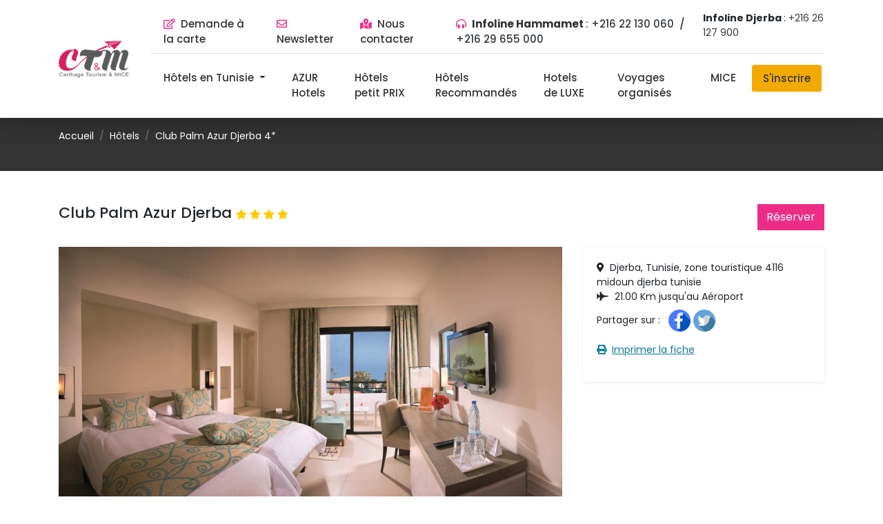

--- FILE ---
content_type: text/html;charset=UTF-8
request_url: https://www.ctmvoyages.com/hotels/hotel.cfm?hotelId=100119531
body_size: 14243
content:


<!DOCTYPE html>
<html lang="FR">
 
<head>
  <meta charset="utf-8">
  <meta name="viewport" content="width=device-width, initial-scale=1.0, maximum-scale=1.0, user-scalable=no">
  <meta name="format-detection" content="telephone=no">
  <meta name="apple-mobile-web-app-capable" content="yes">
  
  <title>Top Promo Club Palm Azur Djerba | Hotel Djerba</title>
  <base href="//www.ctmvoyages.com" />
  <meta property="og:url" content="https://www.ctmvoyages.com/hotel/djerba/Hotel Club Palm Azur Djerba.html" />    
  <meta property="og:description" content="Club Palm Azur Djerba 4* Tunisie, Djerba" />
  <meta property="og:type" content="website" />
  <meta property="og:title" content="CARTHAGE TOURISM AND MICE" />
  <meta property="og:image" content="https://ctmvoyages.b-cdn.net/photos/19531/Club Palm Azur Djerba _7.jpg" />   
  <meta name="description" content="Réservez Vite sur CTM VOYAGES et profitez de nos offres et promotions sur l’hotel Club Palm Azur Djerba . Réservez maintenant votre chambre d’hotel selon vos envies, et passer des moments inoubliables à l’hotel Club Palm Azur Djerba . Promo exclusive" /> <meta name="keywords" content="club palm azur djerba, palm azur djerba, hotel palm azur djerba, hotel club palm azur djerba, sentido palm azur djerba, hôtel palm azur djerba, djerba palm azur, palm azur djerba avis, hôtel club palm azur djerba, riu palm azur djerba, hotel azur djerba, club palm azur djerba contact, palm azur djerba booking, palm azur djerba prix, palm azur hotel djerba, hotel djerba palm azur, hotel sentido palm azur djerba, hotel club palm azur djerba avis, hotel palm azur djerba site officiel," /> 
  <link rel="canonical" href="https://www.ctmvoyages.com/hotel/djerba/Hotel Club Palm Azur Djerba.html"> 
  
  <link rel="shortcut icon" type="image/x-icon" href="/assets/images/favicon.ico">
  <!-- Bootstrap -->
  <link rel="stylesheet" href="https://stackpath.bootstrapcdn.com/bootstrap/4.4.1/css/bootstrap.min.css" integrity="sha384-Vkoo8x4CGsO3+Hhxv8T/Q5PaXtkKtu6ug5TOeNV6gBiFeWPGFN9MuhOf23Q9Ifjh" crossorigin="anonymous">
  <!-- Fonts -->
  <link rel="stylesheet" href="https://cdnjs.cloudflare.com/ajax/libs/font-awesome/5.11.2/css/all.min.css">
  <link href="https://fonts.googleapis.com/icon?family=Material+Icons" rel="stylesheet">
  <link href="https://fonts.googleapis.com/css?family=Poppins&display=swap" rel="stylesheet">
  <link rel="stylesheet" href="https://cdnjs.cloudflare.com/ajax/libs/bootstrap-datepicker/1.9.0/css/bootstrap-datepicker.min.css">
  <link rel="stylesheet" type="text/css" href="https://cdn.jsdelivr.net/npm/daterangepicker/daterangepicker.css" />

  <link href="assets/css/bs4-image-slideshow-min.css" rel="stylesheet" media="all">
  <link rel="stylesheet" type="text/css" href="assets/css/style.css?v=45954.0221181">

</head>

<body>
  <!--Header-->
  
<header> 
  <!-- Bloc only on PC  -->
  <div class=" d-none d-sm-block">
    <nav class="navbar  navbar-expand-md  navbar-dark bg-white py-md-3 principal-nav-pages" data-toggle="affix"  id="mainNav">
      <div class="container">
        <a class="navbar-brand " href="/"><img src="assets/images/logo.png" alt="CTMvoyages" title="" class="img-fluid"></a>
        <button class="navbar-toggler navbar-toggler-right align-self-center mt-3" type="button" data-toggle="collapse" data-target="#navbarCollapse">
          <i class="fas fa-bars text-dark text-center fa-2x"></i>
        </button>
        <div class="collapse navbar-collapse flex-column ml-lg-0 ml-3" id="navbarCollapse">
          <ul class="navbar-nav flex-row mb-3 ml-md-auto hidden-sm nav-hide-scroll border-bottom">
	<li class="nav-item">
		<a class="nav-link" href="/demande-a-la-carte.html"><i class="far fa-edit text-primary pr-1"></i> Demande &agrave; la carte</a></li>
	<li class="nav-item">
		<a class="nav-link" href="/newsletter.html"><i class="far fa-envelope text-primary pr-1"></i> Newsletter</a></li>
	<li class="nav-item">
		<a class="nav-link" href="/contact.html"><i class="fas fa-map-marked-alt text-primary pr-1"></i> Nous contacter</a></li>
	<li class="nav-item">
		<span class="nav-link"><i class="fas fa-headphones-alt text-primary pr-1"></i> <strong>Infoline Hammamet </strong>: <a class="text-dark" href="tel:0021629363513">+216 22 130 060&nbsp;</a>&nbsp;/&nbsp; <a class="text-dark" href="tel:0021629655000">+216 29 655 000</a></span></li>
	<li class="nav-item">
		<strong>Infoline&nbsp;Djerba&nbsp;</strong>:&nbsp;<a class="text-dark" href="tel:0021629363513">+216 26 127 900&nbsp;</a></li>
</ul> <ul class="navbar-nav ml-md-auto">
	<li class="nav-item active">
		
    <div class="dropdown">
      <div class="dropdown-toggle nav-link" data-toggle="dropdown" aria-expanded="false">
          Hôtels en Tunisie
      </div> 
      <div class="dropdown-menu animate__animated animate__slideInLeft drop-width  ">
          
              <a href="/hotels-tunisie/bizerte/"  class="dropdown-item">Bizerte</a>
              
              <a href="/hotels-tunisie/djerba/"  class="dropdown-item">Djerba</a>
              
              <a href="/hotels-tunisie/douz/"  class="dropdown-item">Douz</a>
              
              <a href="/hotels-tunisie/gafsa/"  class="dropdown-item">Gafsa</a>
              
              <a href="/hotels-tunisie/gammarth/"  class="dropdown-item">Gammarth</a>
              
              <a href="/hotels-tunisie/hammamet/"  class="dropdown-item">Hammamet</a>
              
              <a href="/hotels-tunisie/kairouan/"  class="dropdown-item">Kairouan</a>
              
              <a href="/hotels-tunisie/korbous/"  class="dropdown-item">Korbous</a>
              
              <a href="/hotels-tunisie/mahdia/"  class="dropdown-item">Mahdia</a>
              
              <a href="/hotels-tunisie/monastir/"  class="dropdown-item">Monastir</a>
              
              <a href="/hotels-tunisie/nabeul/"  class="dropdown-item">Nabeul</a>
              
              <a href="/hotels-tunisie/sfax/"  class="dropdown-item">Sfax</a>
              
              <a href="/hotels-tunisie/sousse/"  class="dropdown-item">Sousse</a>
              
              <a href="/hotels-tunisie/tabarka/"  class="dropdown-item">Tabarka</a>
              
              <a href="/hotels-tunisie/tozeur/"  class="dropdown-item">Tozeur</a>
              
              <a href="/hotels-tunisie/tunis/"  class="dropdown-item">Tunis</a>
              
              <a href="/hotels-tunisie/zarzis/"  class="dropdown-item">Zarzis</a>
              
      </div>
    </div>
  </li>
	<li class="nav-item">
		<a class="nav-link" href="/promos/azur-hotels/">AZUR Hotels</a></li>
	<li class="nav-item">
		<a class="nav-link" href="/promos/hotels-petit-prix/"> H&ocirc;tels petit PRIX</a></li>
	<li class="nav-item">
		<a class="nav-link" href="/promos/hotels-recommandes/"> H&ocirc;tels Recommand&eacute;s</a></li>
	<li class="nav-item">
		<a class="nav-link" href="/promos/hotels-luxe-tunisie/">Hotels de LUXE</a></li>
	<li class="nav-item">
		<a class="nav-link" href="/voyages/">Voyages organis&eacute;s</a></li>
	<li class="nav-item">
		<a class="nav-link" href="/info/mice.html">MICE </a></li>
	<li class="nav-item">
		<a class="nav-link btn btn-warning" href="/register-pro.html">S&#39;inscrire</a></li>
</ul>                 
        </div>
      </div>
    </nav>
  </div>
  <!-- Bloc only on PC  -->
  <!-- Bloc only on Mobile  -->
  <div class=" d-block d-sm-none ">
    
      <div class="bg-white px-3 py-1  d-flex justify-content-between shadow">
        <a class="navbar-brand " href="/"><img src="assets/images/logo.png" alt="CTMVoyages" title="" class="img-fluid hidden-md text-center" width="120"></a> 
        <div class="ml-md-auto align-self-center">
          <div><p>
	<a class="text-dark" href="tel:+21629655000"><i class="fas fa-headphones-alt text-primary pr-1"></i><strong> Agence&nbsp; Hammamet</strong> :</a></p>
<h5>
	&nbsp;<a class="text-dark" href="tel:+21629655000">+216 29 655 000</a>&nbsp; <a class="text-dark" href="tel:+21622130060">+216 22 130 060&nbsp;</a></h5>
<h5>
	<a class="text-dark" href="tel:+21629655000"><strong>Agence&nbsp; Djerba</strong>:</a><a class="text-dark" href="tel:+21629655000">+216 26 127 900</a></h5></div>
          <div class="text-right"><a class="pl-2 align-self-center" data-toggle="collapse" href="#col-menu-mobile" role="button" aria-expanded="false" aria-controls="col-menu-mobile"> <i class="fas fa-bars text-dark text-center fa-2x"></i></a></div>
        </div>
      </div>
      <div class="d-pc-visible bloc-mob collapse" id="col-menu-mobile" style="">
        <div class="pb-2 border-bottom">
          <div class="d-flex">
            <span class="text-primary font-weight-600">  Menu </span>
            <a class="ml-auto text-danger" data-toggle="collapse" href="#col-menu-mobile" aria-expanded="true" aria-controls="col-menu-mobile">
                <i class="fas fa-times fa-lg"></i>
            </a>
          </div>
        </div>
        <ul class="navbar-nav">
	<li class="nav-item active">
		<div class="dropdown">
			<div aria-expanded="false" class="dropdown-toggle nav-link" data-toggle="dropdown">
				H&ocirc;tels en Tunisie</div>
			<div class="dropdown-menu drop-width">
				<a class="dropdown-item docs-creator" href="/hotels-tunisie/bizerte/">Bizerte</a> <a class="dropdown-item docs-creator" href="/hotels-tunisie/djerba/">Djerba</a> <a class="dropdown-item docs-creator" href="/hotels-tunisie/douz/">Douz</a> <a class="dropdown-item docs-creator" href="/hotels-tunisie/gabes/">Gabes</a> <a class="dropdown-item docs-creator" href="/hotels-tunisie/gafsa/">Gafsa</a> <a class="dropdown-item docs-creator" href="/hotels-tunisie/gammarth/">Gammarth</a> <a class="dropdown-item docs-creator" href="/hotels-tunisie/hammamet/">Hammamet</a> <a class="dropdown-item docs-creator" href="/hotels-tunisie/kairouan/">Kairouan</a> <a class="dropdown-item docs-creator" href="/hotels-tunisie/korbous/">Korbous</a> <a class="dropdown-item docs-creator" href="/hotels-tunisie/mahdia/">Mahdia</a> <a class="dropdown-item docs-creator" href="/hotels-tunisie/monastir/">Monastir</a> <a class="dropdown-item docs-creator" href="/hotels-tunisie/nabeul/">Nabeul</a> <a class="dropdown-item docs-creator" href="/hotels-tunisie/sbeitla/">Sbeitla</a> <a class="dropdown-item docs-creator" href="/hotels-tunisie/sfax/">Sfax</a> <a class="dropdown-item docs-creator" href="/hotels-tunisie/sousse/">Sousse</a> <a class="dropdown-item docs-creator" href="/hotels-tunisie/tabarka/">Tabarka</a> <a class="dropdown-item docs-creator" href="/hotels-tunisie/tozeur/">Tozeur</a> <a class="dropdown-item docs-creator" href="/hotels-tunisie/tunis/">Tunis</a> <a class="dropdown-item docs-creator" href="/hotels-tunisie/zarzis/">Zarzis</a></div>
		</div>
	</li>
	<li class="nav-item">
		<a class="nav-link" href="/promos/azur-hotels/">Azur Hotels </a></li>
	<li class="nav-item">
		<a class="nav-link" href="/promos/hotels-petit-prix/">H&ocirc;tels &agrave; petit PRIX</a></li>
	<li class="nav-item">
		<a class="nav-link" href="/promos/hotels-recommandes/"> H&ocirc;tels Recommand&eacute;s</a></li>
	<li class="nav-item">
		<a class="nav-link" href="promos/hotels-luxe-tunisie/">Hotels de Luxe</a></li>
	<li class="nav-item">
		<a class="nav-link" href="/voyages/">Voyages organis&eacute;s</a></li>
	<li class="nav-item">
		<a class="nav-link" href="/info/mice.html">MICE </a></li>
	<li class="nav-item">
		<a class="nav-link" href="/register-pro.html">S&#39;inscrire</a></li>
	<li class="nav-item">
		<a class="nav-link" href="/demande-a-la-carte.html">Demande &agrave; la carte</a></li>
	<li class="nav-item">
		<a class="nav-link" href="/newsletter.html">Newsletter</a></li>
	<li class="nav-item">
		<a class="nav-link" href="/contact.html">Contact</a></li>
</ul>
      </div>
    
  </div>
  <!-- Bloc only on Mobile  -->
</header>
  <!--/Header-->
  <div class="d-none d-sm-block">
    <section class=" py-md-3 bg-primary pb-md-4 hero_in  align-items-end "> 
      <div class="container">
        <ol class="breadcrumb p-0 bg-transparent">
          <li class="breadcrumb-item"><a href="/" class="text-white">Accueil</a></li>
          <li class="breadcrumb-item active text-white">Hôtels</li>
          <li class="breadcrumb-item active text-white">Club Palm Azur Djerba 4*</li>
        </ol>
      </div>
    </section> 
  </div>
  <section class="py-md-5 py-3">
    <!-- // Begin List  -->
    <div class="container" id="hotel">
          
            <div class="row mb-2">
              <div class="col-md-9"> 
                <h1 class="h3">Club Palm Azur Djerba 
                  <small class=" rating d-inline-block font-14">
                    <i class="fas fa-star"></i> <i class="fas fa-star"></i> <i class="fas fa-star"></i> <i class="fas fa-star"></i> 
                  </small>  
                </h1>
              </div>
              <div class="col-md-3 text-right">
              <button class="btn btn-primary rounded-0 booking" type="submit"> Réserver </button>
              </div>
            </div> 
          
            <div class="row mt-4">
              <div class="col-md-8 mb-3">
                <!-- BEGIN GALERRY-->
                
    <div class="style-gallery">
      <div id="full-screen-thumb-btm-cntr-abs" class="carousel slide bs4-carousel bs4-full-screen-parent bs4-indicators-thumb swipe_x bs4-easeOutSine thumb_scroll_x" data-ride="carousel" data-pause="hover" data-duration="1500" data-interval="5000" data-keyboard="false" data-wrap="true">
          <!-- Indicators Start -->
          <ol class="carousel-indicators carousel-thumb-border carousel-indicators-bottom-center" data-bgcolor="transparent" data-color="##949494">
              
                        <li data-target="#full-screen-thumb-btm-cntr-abs" data-slide-to="0" class="active">
                        <!-- Image -->
                            <img src="https://ctmvoyages.b-cdn.net/photos/19531/Club Palm Azur Djerba _7.jpg" alt="Club Palm Azur Djerba">
                        </li>
                  
                        <li data-target="#full-screen-thumb-btm-cntr-abs" data-slide-to="1" >
                        <!-- Image -->
                            <img src="https://ctmvoyages.b-cdn.net/photos/19531/Club Palm Azur Djerba _1.jpg" alt="Club Palm Azur Djerba">
                        </li>
                  
                        <li data-target="#full-screen-thumb-btm-cntr-abs" data-slide-to="2" >
                        <!-- Image -->
                            <img src="https://ctmvoyages.b-cdn.net/photos/19531/Club Palm Azur Djerba _2.jpg" alt="Club Palm Azur Djerba">
                        </li>
                  
                        <li data-target="#full-screen-thumb-btm-cntr-abs" data-slide-to="3" >
                        <!-- Image -->
                            <img src="https://ctmvoyages.b-cdn.net/photos/19531/Club Palm Azur Djerba _5.jpg" alt="Club Palm Azur Djerba">
                        </li>
                  
                        <li data-target="#full-screen-thumb-btm-cntr-abs" data-slide-to="4" >
                        <!-- Image -->
                            <img src="https://ctmvoyages.b-cdn.net/photos/19531/Club Palm Azur Djerba _8.jpg" alt="Club Palm Azur Djerba">
                        </li>
                  
                        <li data-target="#full-screen-thumb-btm-cntr-abs" data-slide-to="5" >
                        <!-- Image -->
                            <img src="https://ctmvoyages.b-cdn.net/photos/19531/Club Palm Azur Djerba _10.jpg" alt="Club Palm Azur Djerba">
                        </li>
                  
                        <li data-target="#full-screen-thumb-btm-cntr-abs" data-slide-to="6" >
                        <!-- Image -->
                            <img src="https://ctmvoyages.b-cdn.net/photos/19531/Club Palm Azur Djerba _11.jpg" alt="Club Palm Azur Djerba">
                        </li>
                  
                        <li data-target="#full-screen-thumb-btm-cntr-abs" data-slide-to="7" >
                        <!-- Image -->
                            <img src="https://ctmvoyages.b-cdn.net/photos/19531/Club Palm Azur Djerba _3.jpg" alt="Club Palm Azur Djerba">
                        </li>
                  
                        <li data-target="#full-screen-thumb-btm-cntr-abs" data-slide-to="8" >
                        <!-- Image -->
                            <img src="https://ctmvoyages.b-cdn.net/photos/19531/Club Palm Azur Djerba _4.jpg" alt="Club Palm Azur Djerba">
                        </li>
                  
                        <li data-target="#full-screen-thumb-btm-cntr-abs" data-slide-to="9" >
                        <!-- Image -->
                            <img src="https://ctmvoyages.b-cdn.net/photos/19531/Club Palm Azur Djerba _6.jpg" alt="Club Palm Azur Djerba">
                        </li>
                  
            </ol>
        <!-- Indicators End -->
              <!-- Carousel Inner Start -->
          <div class="carousel-inner" role="listbox">
              
                <!-- Slide 1 Start -->
                <div class="carousel-item">
                  <!-- Image -->                        
                    <img src="https://ctmvoyages.b-cdn.net/photos/19531/Club Palm Azur Djerba _7.jpg" alt="Club Palm Azur Djerba" class="img-fluid">
                </div>
                <!-- Slide 1 End -->
              
                <!-- Slide 1 Start -->
                <div class="carousel-item">
                  <!-- Image -->                        
                    <img src="https://ctmvoyages.b-cdn.net/photos/19531/Club Palm Azur Djerba _1.jpg" alt="Club Palm Azur Djerba" class="img-fluid">
                </div>
                <!-- Slide 1 End -->
              
                <!-- Slide 1 Start -->
                <div class="carousel-item">
                  <!-- Image -->                        
                    <img src="https://ctmvoyages.b-cdn.net/photos/19531/Club Palm Azur Djerba _2.jpg" alt="Club Palm Azur Djerba" class="img-fluid">
                </div>
                <!-- Slide 1 End -->
              
                <!-- Slide 1 Start -->
                <div class="carousel-item">
                  <!-- Image -->                        
                    <img src="https://ctmvoyages.b-cdn.net/photos/19531/Club Palm Azur Djerba _5.jpg" alt="Club Palm Azur Djerba" class="img-fluid">
                </div>
                <!-- Slide 1 End -->
              
                <!-- Slide 1 Start -->
                <div class="carousel-item">
                  <!-- Image -->                        
                    <img src="https://ctmvoyages.b-cdn.net/photos/19531/Club Palm Azur Djerba _8.jpg" alt="Club Palm Azur Djerba" class="img-fluid">
                </div>
                <!-- Slide 1 End -->
              
                <!-- Slide 1 Start -->
                <div class="carousel-item">
                  <!-- Image -->                        
                    <img src="https://ctmvoyages.b-cdn.net/photos/19531/Club Palm Azur Djerba _10.jpg" alt="Club Palm Azur Djerba" class="img-fluid">
                </div>
                <!-- Slide 1 End -->
              
                <!-- Slide 1 Start -->
                <div class="carousel-item">
                  <!-- Image -->                        
                    <img src="https://ctmvoyages.b-cdn.net/photos/19531/Club Palm Azur Djerba _11.jpg" alt="Club Palm Azur Djerba" class="img-fluid">
                </div>
                <!-- Slide 1 End -->
              
                <!-- Slide 1 Start -->
                <div class="carousel-item">
                  <!-- Image -->                        
                    <img src="https://ctmvoyages.b-cdn.net/photos/19531/Club Palm Azur Djerba _3.jpg" alt="Club Palm Azur Djerba" class="img-fluid">
                </div>
                <!-- Slide 1 End -->
              
                <!-- Slide 1 Start -->
                <div class="carousel-item">
                  <!-- Image -->                        
                    <img src="https://ctmvoyages.b-cdn.net/photos/19531/Club Palm Azur Djerba _4.jpg" alt="Club Palm Azur Djerba" class="img-fluid">
                </div>
                <!-- Slide 1 End -->
              
                <!-- Slide 1 Start -->
                <div class="carousel-item">
                  <!-- Image -->                        
                    <img src="https://ctmvoyages.b-cdn.net/photos/19531/Club Palm Azur Djerba _6.jpg" alt="Club Palm Azur Djerba" class="img-fluid">
                </div>
                <!-- Slide 1 End -->
              
          </div>
          <!-- Carousel Inner End -->

                <!-- Arrow Left Start -->
            <a class="carousel-control-prev bs4-carousel-control carousel-control-ip carousel-control-x" href="#full-screen-thumb-btm-cntr-abs" data-slide="prev" data-color="rgba(150,150,150,0.3)">
              <!-- Icon -->
              <i class="fas fa-angle-left"></i>
            </a>
            <!-- Arrow Left End -->

            <!-- Arrow Right Start -->
            <a class="carousel-control-next bs4-carousel-control carousel-control-ip carousel-control-x" href="#full-screen-thumb-btm-cntr-abs" data-slide="next" data-color="rgba(150,150,150,0.3)">
              <!-- Icon -->
              <i class="fas fa-angle-right"></i>
            </a>
            <!-- Arrow Right End -->
      </div>
    </div>
<!-- Parent Div End -->
              
                <!-- END GALERRY-->        
              </div>
        
              <div class="col-md-4">
                <div class="card shadow"> 
                  <div class="card-body"> 
                     
                      <div class="row mb-2 ">
                        <div class="col-md-12"> 
                          <span class="pr-2"> 
                            <i class="fas fa-map-marker-alt pr-1"></i>
                            <span>Djerba, Tunisie, zone touristique 4116 midoun djerba tunisie</span>
                          </span>
                        </div>
                        <div class="col-md-12"> 
                          
                        </div>
                        <div class="col-md-12"> 
                        
                          <span class="pr-2"> 
                            <i class="fas fa-fighter-jet pr-1"></i> <span>21.00 Km jusqu'au A&eacute;roport </span>
                          </span>
                        
                      </div>
                    
                  </div>
         
              <div class="row display">
                <div class="col-md-12">
                  
                </div>
              </div>
      
                
        
                <div class="row mb-3">
                  <div class="col-md-12" id="social-media">
                    Partager sur :
                    
                      <span class="ml-2">
                        <a href="http://www.facebook.com/sharer.php?u=https://www.ctmvoyages.com/hotel/djerba/Hotel Club Palm Azur Djerba.html" target="_blank"><img src="/assets/images/facebook.png"></a>
                      </span>
                      <span>
                        <a href="https://twitter.com/intent/tweet?url=https://www.ctmvoyages.com/hotel/djerba/Hotel Club Palm Azur Djerba.html" target="_blank"><img src="/assets/images/twitter.png"></a>
                      </span>
                    
                  </div>
                </div>
                <div class="row mb-3">
                  <div class="col-md-12">
                    <span class="mr-1"><i class="fas fa-print text-secondary"></i> </span><a href="javascript:window.print()" class="print place"> <u> Imprimer la fiche </u>
                    </a>
                  </div>
                </div>
              </div>
            </div>
          </div>
        </div>

            <div class="row mt-4">
              <div class="col-md-12">
                  <h3 class="text-primary"> Tarifs et Résevation  </h2>
                    <div class="engine-fiche bg-light p-3">
                       
<form name="step1h" id="step1h" autocomplete="off" action="/hotels/inc/search-rooms.cfm" method="get">
  
  <input type="hidden" name="hotelId" value="100119531">
  <input type="hidden" name="destinationId" value="13">
  <input type="hidden" name="rooms" id="rooms" value="1">
  <input type="hidden" name="token" value="D08421CCD702CC8D34C0B4D8EF2DEC0BB2331E5F">
  
  <div class="engine-step1h ">
		<div class="row no-gutters">
			<div class="col-md-5">
				
				<div class="row  no-gutters">
					<div class="col-7">
						<label for="arrDate">Arriv&eacute;e - D&eacute;part</label>
						<div class="form-group">
							<input type="text" name="daterange" class="form-control daterange" value="17/11/2025 - 18/11/2025" />
						</div>
					</div>
				
					<div class="col-5  ">
						<div class="form-group">
							<label for="night">Nuits</label>
							<input type="text" class="form-control bg-white border-left-0 except" name="nights" id="nights" disabled placeholder="1" value="1">
						</div>
					</div>
				</div>
				
			</div>
	        <div class="col-md-4 col-12">
		        <div class="form-group total-guest">
		          <label class="label-control " > Chambres et occupations</label>
		          <div class="persons persons-v2 ">
		            <div class="text-left guests-select">
		                <div class="totalhotel form-control ">
							<span class="valRoomstshotel" title="Chambre"></span>
							<i class="txt-room" title="Chambre"></i>,
							<span class="valAdultshotel" title="Adultes"></span>
							<i class="txt-adt" title="Adultes"></i>
							<span class="valChildrenhotel" title="Enfants"></span>
							<i class="txt-enf" title="Enfants"></i>
							<span class="valInfantshotel" title="Lits b&eacute;b&eacute;"></span> 
							<i class="txt-beb" title="Lits b&eacute;b&eacute;"></i> 
		                </div>
		                <div style="display: none;" class="guests animate__animated  animate__slideInDown ">
		                    <div class="button-save out valider ">
								<span class="text-dark">Sélection des chambres et des passagers</span>
								<i class="fas fa-times float-right text-danger" aria-hidden="true"></i>
							</div>
		                  <div class="rooms">
		                    
		                        <div class="roomItem row">
		                          <div class="col-md-12 room-lab align-self-center">
		                            <label>Chambre 1</label>                        
		                          </div>
		                          <div class="form-group adults col-md-4 col-4">
		                            <label>Adulte(s)</label>
		                            <select name="adults1" id="adults_1" class="form-control adultshotel">
		                              
		                                <option value="0" >0</option>
		                              
		                                <option value="1" >1</option>
		                              
		                                <option value="2"  selected >2</option>
		                              
		                                <option value="3" >3</option>
		                              
		                                <option value="4" >4</option>
		                              
		                                <option value="5" >5</option>
		                              
		                                <option value="6" >6</option>
		                              
		                            </select>
		                          </div>                          
		                          <div class="form-group children col-md-4 col-4">
		                            <label>Enfant(s)</label>
		                            <select name="children1" id="children_1" class="form-control childrenhotel">
		                              
		                                <option value="0"  selected >0</option>
		                              
		                                <option value="1" >1</option>
		                              
		                                <option value="2" >2</option>
		                              
		                                <option value="3" >3</option>
		                              
		                            </select>
		                            <small class="text-dark">(2-11 ans)</small>
		                          </div>

		                          <div class="form-group infants col-md-4 col-4">
		                            <label>Lits b&eacute;b&eacute;</label>
		                            <select name="infant1" id="infant_1" class="form-control infantshotel">
		                              
		                                <option value="0"  selected >0</option>
		                              
		                                <option value="1" >1</option>
		                              
		                                <option value="2" >2</option>
		                              
		                                <option value="3" >3</option>
		                              
		                            </select>
		                          </div>

		                          <div class="form-group agechild col-12 row">  
		                                                    
		                              <div id="enfant-1" class="childageItem form-group col-4">
		                                <label for="age_1_1">Age enf.1</label>
		                                <select name="age1_1" id="age_1_1" class="form-control">
		                                  <option value="" selected="">-?-</option>
		                                  
		                                    <option value="2" >2</option>
		                                  
		                                    <option value="3" >3</option>
		                                  
		                                    <option value="4" >4</option>
		                                  
		                                    <option value="5" >5</option>
		                                  
		                                    <option value="6" >6</option>
		                                  
		                                    <option value="7" >7</option>
		                                  
		                                    <option value="8" >8</option>
		                                  
		                                    <option value="9" >9</option>
		                                  
		                                    <option value="10" >10</option>
		                                  
		                                    <option value="11" >11</option>
		                                                                
		                                </select>
		                              </div>
		                                                    
		                              <div id="enfant-2" class="childageItem form-group col-4">
		                                <label for="age_2_1">Age enf.2</label>
		                                <select name="age2_1" id="age_2_1" class="form-control">
		                                  <option value="" selected="">-?-</option>
		                                  
		                                    <option value="2" >2</option>
		                                  
		                                    <option value="3" >3</option>
		                                  
		                                    <option value="4" >4</option>
		                                  
		                                    <option value="5" >5</option>
		                                  
		                                    <option value="6" >6</option>
		                                  
		                                    <option value="7" >7</option>
		                                  
		                                    <option value="8" >8</option>
		                                  
		                                    <option value="9" >9</option>
		                                  
		                                    <option value="10" >10</option>
		                                  
		                                    <option value="11" >11</option>
		                                                                
		                                </select>
		                              </div>
		                                                    
		                              <div id="enfant-3" class="childageItem form-group col-4">
		                                <label for="age_3_1">Age enf.3</label>
		                                <select name="age3_1" id="age_3_1" class="form-control">
		                                  <option value="" selected="">-?-</option>
		                                  
		                                    <option value="2" >2</option>
		                                  
		                                    <option value="3" >3</option>
		                                  
		                                    <option value="4" >4</option>
		                                  
		                                    <option value="5" >5</option>
		                                  
		                                    <option value="6" >6</option>
		                                  
		                                    <option value="7" >7</option>
		                                  
		                                    <option value="8" >8</option>
		                                  
		                                    <option value="9" >9</option>
		                                  
		                                    <option value="10" >10</option>
		                                  
		                                    <option value="11" >11</option>
		                                                                
		                                </select>
		                              </div>
		                             
		                          </div>
		                          <div class="delete-room">
									<a href="javascript:void(0)" class="del"><i class="fa fa-times-circle" aria-hidden="true"></i></a>
								  </div>
		                        </div>
		                        
		                  </div>
						  <div class="search-footer  py-2">
							<div class="row">
							  <div class="col-7 align-items-center">
								<a href="javascript:void(0);" class="add  add-room  "><i class="fa fa-plus-circle pr-1" aria-hidden="true"></i> Ajouter une chambre</a>
							  </div>
							  <div class="col-5 text-right">
								<button class="btn  btn-info btn-sm button-save valider float-right v-out  ">
								<i class="fa fa-check-circle" aria-hidden="true"></i> Valider </button>
							  </div>
							</div>
						  </div>
		                    
		                </div>
		            </div>
		          </div>
		        </div>
      		</div>
      		<div class="col-md-3 align-self-center  pt-12">
				<button type="submit" class="btn btn-warning btn-block h-46 rounded-0">Voir les tarifs</button>
			</div>
		</div>
  </div>
</form>                         
                    </div>                
                  <!-- tab de tarif -->
                    <div class="mt-3">
                      <div id="step1h-result" class="tarifs"></div>
                    </div>
              </div>
            </div>
          
            <div id="equipement" class=" row">
  <div class="col-md-12">
    <div class="widget-recap">
      <h3 class="text-primary "> &Eacute;quipements </h3>
      <ul class="row  list-unstyled no-gutters">
        
            <li class="col-md-4 col-6 py-2"><span class="facilitiespi_4">Bien être </span></li>
        
            <li class="col-md-4 col-6 py-2"><span class="facilitiespi_8">Club enfants </span></li>
        
            <li class="col-md-4 col-6 py-2"><span class="facilitiespi_9">Golf </span></li>
        
            <li class="col-md-4 col-6 py-2"><span class="facilitiespi_3">Parking </span></li>
        
            <li class="col-md-4 col-6 py-2"><span class="facilitiespi_5">Piscine </span></li>
        
            <li class="col-md-4 col-6 py-2"><span class="facilitiespi_10">Piscine couverte </span></li>
        
            <li class="col-md-4 col-6 py-2"><span class="facilitiespi_7">Plage </span></li>
        
            <li class="col-md-4 col-6 py-2"><span class="facilitiespi_6">Restaurant </span></li>
        
            <li class="col-md-4 col-6 py-2"><span class="facilitiespi_1">Wifi Internet sans fil </span></li>
                 
      </ul>
    </div>
  </div>
</div> <div class="readmore">
<div class="row">
  <div class="col-md-12">
    <h3 class="text-primary"> Description </h3>
    
      <div>Hotel Club Palm Azur se trouve sur la plage de Aghir dans la zone touristique de Midoun, à quelques kilomètres de Guellala Museum, Synagogue El Ghriba et Port de pêche d'Oamarit. Il est distant de 26 Km de Houmet Souk qui est la principale ville de l'île de Djerba. Transfert aéroport - hôtel : 40 mn .</div>
    
        <div id="desc-12">
          
            <div class="card-title my-3 ">
              <h3 class="mb-4 font-20">                 
                Club Palm Azur Djerba 
              </h4>
            </div>
            <div class="w-auto">
              <h2><strong><u>Situation : Club palm azur Djerba</u></strong></h2>

<p><strong>Hotel Club Palm Azur </strong>se trouve sur la plage de Aghir dans la<strong> zone touristique de Midoun</strong>, à quelques kilomètres de Guellala Museum, Synagogue El Ghriba et Port de pêche d'Oamarit. Il est distant de 26 Km de<strong> Houmet Souk</strong> qui est la principale ville de<strong> l'ile de Djerba</strong>. Transfert aéroport - hôtel : 40 mn .</p>

<h2><strong><u>Chambre : Club Palm Azur </u></strong></h2>

<p>Si on parle des chambres, l' <strong>Hotel Club Palm Azur </strong>possède près de 391 au total. Il est composé de plusieurs bâtiments. Certaines offrent une vue sur la plage de sable. D’autres chambres sont communicantes. Pour les personnes dont la mobilité est réduite, l’hôtel <strong>Club Palm Azur Djerba </strong>dispose de trois chambres adaptées.<br />
Par ailleurs, trois catégories sont présentées aux clients. Tout d’abord, le standard où vous pouvez jouir d’un balcon. Les chambres sont climatisées. Une baignoire est présente dans la salle de bains. Un petit réfrigérateur est à votre disposition dans la chambre. La télévision satellite vous permet aussi de suivre vos émissions sur les chaînes en France. Un coffre-fort sous sera offert gratuitement. Ensuite, la chambre standard vue mer dispose des mêmes propriétés avec le surplus de la vue magique sur la mer. Enfin, il y a la catégorie famille. La chambre possède deux pièces communicantes et une salle de bains. Il est important de mentionner que cette dernière option est faite pour 4 personnes soit 2 adultes et 2 enfants.</p>

<h2><strong><u>Restauration de l'hotel  Club Palm Azur</u></strong></h2>

<p>L'<strong>Hotel Club Palm Azur </strong>met à votre disposition 3 restaurants : “Le Royal” : restaurant principal qui propose une cuisine internationale sous forme de buffets et show cooking (soirées à thèmes 2 fois par semaine), “Le Jasmin” : restaurant à la carte proposant une cuisine traditionnelle tunisienne, “Le Wasabi” : restaurant à la carte proposant une cuisine asiatiques (restaurants sur réservation, 1 fois par séjour). Dîner: buffets, plats préparés à la minute et plats végétariens. L’hôtel met votre disposition aussi un lobby bar, un bar à la plage et un bar piscine, qui servent divers vins tunisiens et différents spiritueux.</p>

<h2><u>Animation <strong>de Club Palm Azur Djerba</strong></a></u></h2>

<p>Une équipe de 15 animateurs propose des jeux, tournois, abdo fessier, aérobic, aquagym, cours d'arabe, danse orientale, yoga, ateliers cuisine, gym, fitness, step, stretching, fléchettes ou encore waterpolo. Les infrastructures sportives ne manquent pas : terrain multisport pour jouer au basket, au football et au handball, beach-volley sur la plage, deux pistes de pétanque vue mer, ping-pong, tir à l'arc et trois courts de tennis en terre battue. Ouverte de 7h à 19h, la salle de gym climatisée est spacieuse, aux équipements derniers cris Technogym et une fontaine à eau. Il y a également un mini-golf 12 trous (gratuit) face à la mer. Vous pourrez jouer au billard et au air hockey, mais c'est payant.<br />
A la plage, vous pourrez faire gratuitement du kayak, du canoé et du bateau à pédales, ainsi que du catamaran. Le mini-club accueille les enfants de 4 à 12 ans de 10h à 12h et de 15h à 17. Il est bien pourvu, avec une aire de jeux, un mur d'escalade, un Puissance 4 géant, un panier de basket et une piscine de 40 cm de profondeur. La mini-disco pour les enfants débute à 20h, puis le spectacle pour les grands à 21h15.<br> 
Enfin The Blue Bar est ouvert de 17h30 à minuit (1h du matin en été) et propose de la musique live deux fois par semaine. Des mousse party sont régulièrement organisées.</p>

<h2><strong><u>Les Points forts de l'hotel Club Palm Azur Djerba</u></strong></h2>
<ul>
	<li>Plage privée</li>
	<li>Toboggan</li>
	<li>Piscine</li>
	<li>Top service</li>
	<li>La gastronomie de luxe</li>
	<li>Top animation</li>
</ul> 
            </div>
          
        </div>
          
  </div>       
</div>
<span class="readmore-link"></span>   
</div>
    </div>
    <!-- // End List -->
  </section>

  <!-- Footer -->
  

<footer class="page-footer">
  <div class="bg-light py-3"> 
      <div class="container">
        <div class="row mb-3">
            <div class="col-md-2 d-flex align-items-center hidden-sm ">
              <img src="/assets/images/logofooter.png" alt="ctm" title="" class="img-fluid">
            </div>
            <div class="col-md-10 align-self-center">
                <p>
	Carthage Tourism and MICE est une&nbsp; agence de voyage&nbsp; &lsquo;cat&eacute;gorie A&rsquo;,&nbsp; install&eacute;e &agrave; Hammamet depuis 2016 et specialis&eacute;e dans l&rsquo;organisation des voyages d&rsquo;affaire, des conf&eacute;rences, meetings et &eacute;vennementiels...</p>
            </div>
      </div>
          <div class="row">
            
                <div class="col-md-3 px-md-1">
                    <div class="title-upper font-18">
                        A propos
                        <div class="trait-danger-10 mb-3"></div>
                    </div>
                    <ul class="links p-0 list-unstyled mt-3">
	<li>
		<a href="/info/qui-sommes-nous.html">Qui sommes nous ?</a></li>
	<li>
		<a href="/info/conditions-generales.html">Conditions g&eacute;n&eacute;rales</a></li>
	<li>
		<a href="/info/politique-de-confidentialite.html">Politique de confidentialit&eacute;</a></li>
	<li>
		<a href="/info/mentions-legales.html">Mentions l&eacute;gales</a></li>
	<li>
		<a href="/faq/">Questions fr&eacute;quentes (FAQ)</a></li>
	<li>
		<a href="/register-pro.html" target="_blank">Acc&egrave;s PRO</a></li>
	<li>
		<a href="/contact.html">Contact</a></li>
</ul>
<div class="title-upper font-18">
	Suivez-nous
	<div class="trait-danger-10 mb-3"></div>
</div>
<div>
	<span class="mr-2 align-self-center"><a class="docs-creator" href="https://www.facebook.com/CarthageTourismAndMice/?ref=bookmarks" rel="nofollow" target="_blank"><img alt="fb" src="/assets/images/facebook10.png" /></a></span> <span class="mr-2 align-self-center"><a class="docs-creator" href="https://www.instagram.com/carthage_tourism_and_mice/" rel="nofollow" target="_blank"><img alt="instagram" src="/assets/images/instagram10.png" /></a></span></div>
                </div>
            
                <div class="col-md-3 px-md-1">
                    <div class="title-upper font-18">
                        Nos Offres
                        <div class="trait-danger-10 mb-3"></div>
                    </div>
                    <ul class="links p-0 list-unstyled ">
	<li>
		<a href="/promos/hotels-petit-prix/">Hotels &agrave; petit PRIX</a></li>
	<li>
		<a href="/promos/hotels-recommandes/">Hotels Recommand&eacute;s </a></li>
	<li>
		<a href="/promos/promo-Aout-2025/">Sp&eacute;cial Aout</a></li>
	<li>
		<a href="/promos/gratuites-enfants/">Gratuit&eacute; enfants</a></li>
	<li>
		<a href="/promos/sejours-noces/">S&eacute;jours de noces</a></li>
</ul>
                </div>
            
                <div class="col-md-3 px-md-1">
                    <div class="title-upper font-18">
                        Hôtels Tunisie
                        <div class="trait-danger-10 mb-3"></div>
                    </div>
                    <ul class="links p-0 list-unstyled ">
	<li>
		<a class="docs-creator" href="/hotels-tunisie/tunis/">Hotels Tunis</a></li>
	<li>
		<a class="docs-creator" href="/hotels-tunisie/hammamet/">Hotels Hammamet</a></li>
	<li>
		<a class="docs-creator" href="/hotels-tunisie/nabeul/">Hotels Nabeul</a></li>
	<li>
		<a class="docs-creator" href="/hotels-tunisie/sousse/">Hotels Sousse</a></li>
	<li>
		<a class="docs-creator" href="/hotels-tunisie/monastir/">Hotels Monastir</a></li>
	<li>
		<a class="docs-creator" href="/hotels-tunisie/mahdia/">Hotels Mahdia</a></li>
	<li>
		<a class="docs-creator" href="/hotels-tunisie/djerba/">Hotels Djerba</a></li>
	<li>
		<a class="docs-creator" href="/hotels-tunisie/tozeur/">Hotels Tozeur</a></li>
	<li>
		<a class="docs-creator" href="/hotels-tunisie/tabarka/">Hotels Tabarka</a></li>
</ul>
                </div>
            
                <div class="col-md-3 px-md-1">
                    <div class="title-upper font-18">
                        Contact
                        <div class="trait-danger-10 mb-3"></div>
                    </div>
                    <div class="mb-2">
	<strong>Agence Hammamet:</strong> Rue Dag Hamarshoeld 8050 Hammamet - Tunisie</div>
<div class="mb-2">
	T&eacute;l.: <a href="tel:+21622130060">+216 22 130 060 </a> / <a href="tel:+21629655000">+216 29 655 000</a></div>
<div class="mb-2">
	<div class="mb-2">
		<strong>Agence Djerba :&nbsp;</strong>Adem shop Elmajless . Djerba 8050 , En Face Hotel Riad Meninx</div>
	<div class="mb-2">
		T&eacute;l.:&nbsp;<a href="tel:+21629363513">+216 26 127 900</a></div>
</div>
<div class="mb-2">
	Email: <span id="emailFooter">{email}</span></div>
<div class="title-upper font-18">
	Paiement s&eacute;curis&eacute;
	<div class="trait-danger-10 mb-3">
		&nbsp;</div>
</div>
<div>
	<img alt="paiement en ligne" class="img-card" src="https://www.ctmvoyages.com/assets/images/payment-cards.png" /></div>
                </div>
                       
          </div>
      </div>
    </div>
  <div class="footer-copyright bg-dark py-3 text-white text-center">
    <div class="container">
        &copy;2025 Carthage Tourism AND Mice <a class="text-white" href="https://www.boosterbc.com" title="Booster Business And Communication Votre partenaire technologique de vos projets e-tourisme et web mobile" rel="nofollow">Powered by <strong>Booster BC</strong> </a>
    </div>
  </div>
</footer>

<!-- Google ADS -->
<script data-ad-client="ca-pub-8739812050458679" async src="https://pagead2.googlesyndication.com/pagead/js/adsbygoogle.js" ></script>
<!-- Google ADS -->
<!-- Global site tag (gtag.js) - Google Analytics -->
<script async src="https://www.googletagmanager.com/gtag/js?id=UA-133416513-1" ></script>
<script async src="https://pagead2.googlesyndication.com/pagead/js/adsbygoogle.js?client=ca-pub-8739812050458679" crossorigin="anonymous"></script>
<script defer >
window.dataLayer = window.dataLayer || [];
function gtag(){dataLayer.push(arguments);}
gtag('js', new Date());
gtag('config', 'UA-133416513-1');
</script>

<!-- Google Tag Manager -->
<script defer>(function(w,d,s,l,i){w[l]=w[l]||[];w[l].push({'gtm.start':
  new Date().getTime(),event:'gtm.js'});var f=d.getElementsByTagName(s)[0],
  j=d.createElement(s),dl=l!='dataLayer'?'&l='+l:'';j.async=true;j.src=
  'https://www.googletagmanager.com/gtm.js?id='+i+dl;f.parentNode.insertBefore(j,f);
  })(window,document,'script','dataLayer','GTM-TLV9G6HZ');</script>
<!-- End Google Tag Manager -->
<!-- Google Tag Manager (noscript) -->
<noscript><iframe src="https://www.googletagmanager.com/ns.html?id=GTM-TLV9G6HZ"
  height="0" width="0" style="display:none;visibility:hidden"></iframe></noscript>
  <!-- End Google Tag Manager (noscript) -->

<script defer>                      
    var emailriddlerarray=[116,104,105,110,107,64,99,116,109,118,111,121,97,103,101,115,46,99,111,109]
    var encryptedemail_id86='' 
    for (var i=0; i<emailriddlerarray.length; i++)
    encryptedemail_id86+=String.fromCharCode(emailriddlerarray[i])  
    document.getElementById("emailFooter").innerHTML = '<a href="mailto:'+encryptedemail_id86+'">booking@ctmvoyages.com</a>';     
</script>
<!-- Load Facebook SDK for JavaScript -->
<div id="fb-root"></div>
<script defer>
window.fbAsyncInit = function() {
  FB.init({
    xfbml            : true,
    version          : 'v12.0'
  });
};

(function(d, s, id) {
  var js, fjs = d.getElementsByTagName(s)[0];
  if (d.getElementById(id)) return;
  js = d.createElement(s); js.id = id;
  js.src = 'https://connect.facebook.net/fr_FR/sdk/xfbml.customerchat.js';
  fjs.parentNode.insertBefore(js, fjs);
}(document, 'script', 'facebook-jssdk'));</script>

<!-- Your Chat Plugin code -->
<div class="fb-customerchat"
  attribution="install_email"
  attribution_version="biz_inbox"
  page_id="2301083003503169">
</div>
<!-- Meta Pixel Code -->
<script>
  !function(f,b,e,v,n,t,s)
  {if(f.fbq)return;n=f.fbq=function(){n.callMethod?
  n.callMethod.apply(n,arguments):n.queue.push(arguments)};
  if(!f._fbq)f._fbq=n;n.push=n;n.loaded=!0;n.version='2.0';
  n.queue=[];t=b.createElement(e);t.async=!0;
  t.src=v;s=b.getElementsByTagName(e)[0];
  s.parentNode.insertBefore(t,s)}(window, document,'script',
  'https://connect.facebook.net/en_US/fbevents.js');
  fbq('init', '509140277383756');
  fbq('track', 'PageView');
  </script>
  <noscript><img height="1" width="1" style="display:none"
  src="https://www.facebook.com/tr?id=509140277383756&ev=PageView&noscript=1"
  /></noscript>
  <!-- End Meta Pixel Code -->
  <!--/Header-->

  <script src="//cdnjs.cloudflare.com/ajax/libs/jquery/3.3.1/jquery.min.js"></script>
  <script src="https://cdn.jsdelivr.net/npm/popper.js@1.16.0/dist/umd/popper.min.js" integrity="sha384-Q6E9RHvbIyZFJoft+2mJbHaEWldlvI9IOYy5n3zV9zzTtmI3UksdQRVvoxMfooAo" crossorigin="anonymous"></script>
  <script src="https://stackpath.bootstrapcdn.com/bootstrap/4.4.1/js/bootstrap.min.js" integrity="sha384-wfSDF2E50Y2D1uUdj0O3uMBJnjuUD4Ih7YwaYd1iqfktj0Uod8GCExl3Og8ifwB6" crossorigin="anonymous"></script>
  <!-- Date Picker  -->

  <script src="//maps.google.com/maps/api/js?language=fr&key=AIzaSyBhKf8fmJSr8Zk3X-mKxQqkg-5Oxtvr7x4" defer></script> 
  <script src="//cdnjs.cloudflare.com/ajax/libs/gmap3/6.0.0/gmap3.min.js" defer></script> 

  <script src="/assets/js/jquery.bootpag.min.js" defer></script>
  <script type="text/javascript" src="https://cdn.jsdelivr.net/momentjs/latest/moment.min.js"></script>
  <script type="text/javascript" src="https://cdn.jsdelivr.net/npm/daterangepicker/daterangepicker.min.js"></script>

  <script src="https://cdnjs.cloudflare.com/ajax/libs/handlebars.js/3.0.3/handlebars.min.js"></script>
  <script src="https://cdnjs.cloudflare.com/ajax/libs/typeahead.js/0.11.1/bloodhound.min.js"></script>
  <script src="https://cdnjs.cloudflare.com/ajax/libs/typeahead.js/0.11.1/typeahead.bundle.min.js"></script>

  <script src="https://cdn.jsdelivr.net/jquery.formvalidation/0.6.1/js/formValidation.min.js"></script> 
  <script src="https://cdn.jsdelivr.net/jquery.formvalidation/0.6.1/js/framework/bootstrap.min.js"></script>

  <script src="/hotels/js/step1h.js?v=45954.0221181"></script>
  

  <script src="assets/js/jquery.touchSwipe.min.js"></script>
  <script src="assets/js/bs4-image-slideshow-min.js"></script>
  <script src="assets/js/commun.js?v=45954.0221181"></script>
  


  <script type="text/javascript">
    $(function () {
        
        $("#map").gmap3({
            map:{
                options: {
                  center:[33.846647, 10.9919139],
                  zoom: 8,
                  streetViewControl: false,
                  mapTypeId: google.maps.MapTypeId.ROADMAP
                }
              },
              marker: {
                latLng: [33.846647, 10.9919139],
                options:{
                    draggable: false, animation: google.maps.Animation.BOUNCE
                }
              }
        });
        

        $('.booking').click(function(){
            $('html,body').animate({scrollTop: $(".engine-fiche").offset().top-200},'slow');
        });
        
        $("[data-toggle='tooltip']").tooltip();
    });
  </script>
</body>
</html>


--- FILE ---
content_type: text/html; charset=utf-8
request_url: https://www.google.com/recaptcha/api2/aframe
body_size: 267
content:
<!DOCTYPE HTML><html><head><meta http-equiv="content-type" content="text/html; charset=UTF-8"></head><body><script nonce="Zjf0OI_oR__BASXtnv6snA">/** Anti-fraud and anti-abuse applications only. See google.com/recaptcha */ try{var clients={'sodar':'https://pagead2.googlesyndication.com/pagead/sodar?'};window.addEventListener("message",function(a){try{if(a.source===window.parent){var b=JSON.parse(a.data);var c=clients[b['id']];if(c){var d=document.createElement('img');d.src=c+b['params']+'&rc='+(localStorage.getItem("rc::a")?sessionStorage.getItem("rc::b"):"");window.document.body.appendChild(d);sessionStorage.setItem("rc::e",parseInt(sessionStorage.getItem("rc::e")||0)+1);localStorage.setItem("rc::h",'1763309469226');}}}catch(b){}});window.parent.postMessage("_grecaptcha_ready", "*");}catch(b){}</script></body></html>

--- FILE ---
content_type: text/css
request_url: https://www.ctmvoyages.com/assets/css/bs4-image-slideshow-min.css
body_size: 9067
content:
.bs4-carousel{overflow:hidden;background:#fff;position:relative}.bs4-carousel:hover{cursor:-moz-grab;cursor:-webkit-grab}.bs4-carousel:active{cursor:-moz-grabbing;cursor:-webkit-grabbing}.bs4-full-width img.bs4-carousel-img{width:100%;margin:auto;display:block}.bs4-full-width-height{width:100%;height:100%}.bs4-full-width-height .carousel-inner,.bs4-full-width-height .carousel-inner .carousel-item{width:inherit;height:inherit}.bs4-full-width-height .carousel-inner .carousel-item img.bs4-carousel-img{margin:auto;display:block;width:inherit;height:inherit}.bs4-carousel img.bs4-column-img{width:100%;margin:auto;display:block}.bs4-indicators-simple .carousel-indicators,.bs4-indicators-thumb .carousel-indicators{padding:0;font-size:0;display:block}.bs4-indicators-simple .carousel-indicators li:after,.bs4-indicators-simple .carousel-indicators li:before,.bs4-indicators-thumb .carousel-indicators li:after,.bs4-indicators-thumb .carousel-indicators li:before{display:none}.bs4-indicators-simple .carousel-indicators li,.bs4-indicators-thumb .carousel-indicators li{margin:4px;border:none;box-sizing:border-box}.bs4-indicators-simple .carousel-indicators li.active,.bs4-indicators-thumb .carousel-indicators li.active{margin:4px}.bs4-indicators-simple .carousel-indicators::-webkit-scrollbar,.bs4-indicators-thumb .carousel-indicators::-webkit-scrollbar{margin:0;padding:0;width:5px;height:5px;background:rgba(241,241,241,.8)}.bs4-indicators-simple .carousel-indicators::-webkit-scrollbar-thumb,.bs4-indicators-thumb .carousel-indicators::-webkit-scrollbar-thumb{background:rgba(193,193,193,.9);-webkit-border-radius:0;border-radius:0}.bs4-indicators-thumb .carousel-thumb-border-bottom li:after,.bs4-indicators-thumb .carousel-thumb-border-left li:after,.bs4-indicators-thumb .carousel-thumb-border-right li:after,.bs4-indicators-thumb .carousel-thumb-border-top li:after{background:0 0}.bs4-indicators-thumb .carousel-indicators li,.bs4-indicators-thumb .carousel-indicators li.active{width:70px;height:70px;background:0 0}.bs4-indicators-thumb .carousel-indicators li img{width:100%;height:100%;margin:auto;display:block}.bs4-indicators-simple .carousel-indicators li img{display:none}.bs4-indicators-thumb .carousel-thumb-border-bottom li.active:after,.bs4-indicators-thumb .carousel-thumb-border-bottom li:after{top:0;left:0;right:0;bottom:0;content:'';width:100%;height:5px;display:block;position:absolute;margin:auto auto 0}.bs4-indicators-thumb .carousel-thumb-radius li,.bs4-indicators-thumb .carousel-thumb-radius li img,.bs4-indicators-thumb .carousel-thumb-radius li.active{-webkit-border-radius:100%;border-radius:100%}.bs4-indicators-thumb .carousel-thumb-gray-scale li{-webkit-filter:grayscale(100%);filter:grayscale(100%)}.bs4-indicators-thumb .carousel-thumb-gray-scale li.active{-webkit-filter:grayscale(0);filter:grayscale(0)}.bs4-indicators-thumb .carousel-thumb-border-top li.active:after,.bs4-indicators-thumb .carousel-thumb-border-top li:after{top:0;left:0;right:0;bottom:0;content:'';width:100%;height:5px;display:block;position:absolute;margin:0 auto auto}.bs4-indicators-thumb .carousel-thumb-border-left li.active:after,.bs4-indicators-thumb .carousel-thumb-border-left li:after{top:0;left:0;right:0;bottom:0;content:'';width:5px;height:100%;display:block;position:absolute;margin:auto auto auto 0}.bs4-indicators-thumb .carousel-thumb-border-right li.active:after,.bs4-indicators-thumb .carousel-thumb-border-right li:after{top:0;bottom:0;content:'';width:5px;height:100%;display:block;margin:auto 0 auto auto;left:0;right:0;position:absolute}.bs4-indicators-simple .carousel-indicators.carousel-indicators-bottom-center li,.bs4-indicators-simple .carousel-indicators.carousel-indicators-bottom-left li,.bs4-indicators-simple .carousel-indicators.carousel-indicators-bottom-right li,.bs4-indicators-simple .carousel-indicators.carousel-indicators-top-center li,.bs4-indicators-simple .carousel-indicators.carousel-indicators-top-left li,.bs4-indicators-simple .carousel-indicators.carousel-indicators-top-right li{display:inline-block}.bs4-indicators-simple .carousel-indicators-bs3 li,.bs4-indicators-simple .carousel-indicators-bs3 li.active{width:12px;height:12px;-webkit-border-radius:100%;border-radius:100%}.bs4-indicators-simple .carousel-indicators-bs4 li,.bs4-indicators-simple .carousel-indicators-bs4 li.active{width:30px;height:3px;border-style:none}.bs4-indicators-simple .carousel-indicators-fill li{width:12px;height:12px;border-style:none;-webkit-border-radius:100%;border-radius:100%}.bs4-indicators-simple .carousel-indicators-fill li.active{width:12px;height:12px;border-style:none}.bs4-indicators-simple .carousel-indicators-border li,.bs4-indicators-simple .carousel-indicators-border li.active{width:12px;height:12px;-webkit-border-radius:100%;border-radius:100%}.bs4-indicators-simple .carousel-indicators-ip li,.bs4-indicators-simple .carousel-indicators-ip li.active{width:30px;height:2px}.bs4-indicators-simple .carousel-indicators.carousel-indicators-bottom-center{left:0;right:0;top:auto;width:98%;bottom:10px;margin:0 auto;overflow-x:auto;overflow-y:hidden;text-align:center;white-space:nowrap}.bs4-indicators-simple .carousel-indicators.carousel-indicators-bottom-left{left:0;right:0;top:auto;width:98%;bottom:10px;margin:0 auto;text-align:left;overflow-x:auto;overflow-y:hidden;white-space:nowrap}.bs4-indicators-simple .carousel-indicators.carousel-indicators-bottom-right{left:0;right:0;top:auto;width:98%;bottom:10px;margin:0 auto;overflow-x:auto;text-align:right;overflow-y:hidden;white-space:nowrap}.bs4-indicators-simple .carousel-indicators.carousel-indicators-top-center,.bs4-indicators-simple .carousel-indicators.carousel-indicators-top-left,.bs4-indicators-simple .carousel-indicators.carousel-indicators-top-right{left:0;right:0;top:10px;width:98%;bottom:auto;margin:0 auto;overflow-x:auto;overflow-y:hidden;white-space:nowrap}.bs4-indicators-simple .carousel-indicators.carousel-indicators-top-center{text-align:center}.bs4-indicators-simple .carousel-indicators.carousel-indicators-top-left{text-align:left}.bs4-indicators-simple .carousel-indicators.carousel-indicators-top-right{text-align:right}.bs4-indicators-simple .carousel-indicators.carousel-indicators-left-center li,.bs4-indicators-simple .carousel-indicators.carousel-indicators-left-top li,.bs4-indicators-simple .carousel-indicators.carousel-indicators-right-center li,.bs4-indicators-simple .carousel-indicators.carousel-indicators-right-top li{display:block}.bs4-indicators-simple .carousel-indicators.carousel-indicators-left-center{top:0;bottom:0;left:10px;height:35%;right:auto;margin:auto 0;overflow-y:auto;overflow-x:hidden}.bs4-indicators-simple .carousel-indicators.carousel-indicators-left-top{top:0;bottom:0;left:10px;right:auto;height:97%;margin:auto 0;overflow-y:auto;overflow-x:hidden}.bs4-indicators-simple .carousel-indicators.carousel-indicators-right-center{top:0;bottom:0;left:auto;height:35%;right:10px;margin:auto 0;overflow-y:auto;overflow-x:hidden}.bs4-indicators-simple .carousel-indicators.carousel-indicators-right-top{top:0;bottom:0;left:auto;right:10px;height:97%;margin:auto 0;overflow-y:auto;overflow-x:hidden}.bs4-indicators-thumb .carousel-indicators.carousel-indicators-bottom-center li,.bs4-indicators-thumb .carousel-indicators.carousel-indicators-bottom-left li,.bs4-indicators-thumb .carousel-indicators.carousel-indicators-bottom-right li,.bs4-indicators-thumb .carousel-indicators.carousel-indicators-top-center li,.bs4-indicators-thumb .carousel-indicators.carousel-indicators-top-left li,.bs4-indicators-thumb .carousel-indicators.carousel-indicators-top-right li{display:inline-block}.bs4-indicators-thumb .carousel-indicators.carousel-indicators-bottom-center{left:0;right:0;top:auto;bottom:0;width:100%;margin:0 auto;overflow-x:auto;overflow-y:hidden;text-align:center;white-space:nowrap}.bs4-indicators-thumb .carousel-indicators.carousel-indicators-bottom-left{left:0;right:0;top:auto;bottom:0;width:100%;margin:0 auto;text-align:left;overflow-x:auto;overflow-y:hidden;white-space:nowrap}.bs4-indicators-thumb .carousel-indicators.carousel-indicators-bottom-right{left:0;right:0;top:auto;bottom:0;width:100%;margin:0 auto;overflow-x:auto;text-align:right;overflow-y:hidden;white-space:nowrap}.bs4-indicators-thumb .carousel-indicators.carousel-indicators-top-center,.bs4-indicators-thumb .carousel-indicators.carousel-indicators-top-left,.bs4-indicators-thumb .carousel-indicators.carousel-indicators-top-right{right:0;width:100%;bottom:auto;margin:0 auto;overflow-x:auto;overflow-y:hidden;left:0;white-space:nowrap;top:0}.bs4-indicators-thumb .carousel-indicators.carousel-indicators-top-center{text-align:center}.bs4-indicators-thumb .carousel-indicators.carousel-indicators-top-left{text-align:left}.bs4-indicators-thumb .carousel-indicators.carousel-indicators-top-right{text-align:right}.bs4-indicators-thumb .carousel-indicators.carousel-indicators-left-center li,.bs4-indicators-thumb .carousel-indicators.carousel-indicators-left-top li,.bs4-indicators-thumb .carousel-indicators.carousel-indicators-right-center li,.bs4-indicators-thumb .carousel-indicators.carousel-indicators-right-top li{display:block}.bs4-indicators-thumb .carousel-indicators.carousel-indicators-left-center{top:0;left:0;bottom:0;height:59%;right:auto;margin:auto 0;overflow-y:auto;overflow-x:hidden}.bs4-indicators-thumb .carousel-indicators.carousel-indicators-left-top{top:0;left:0;bottom:0;right:auto;height:100%;margin:auto 0;overflow-y:auto;overflow-x:hidden}.bs4-indicators-thumb .carousel-indicators.carousel-indicators-right-center{top:0;right:0;bottom:0;left:auto;height:59%;margin:auto 0;overflow-y:auto;overflow-x:hidden}.bs4-indicators-thumb .carousel-indicators.carousel-indicators-right-top{top:0;right:0;bottom:0;left:auto;height:100%;margin:auto 0;overflow-y:auto;overflow-x:hidden}.bs4-indicators-thumb[data-thumb=left] .carousel-indicators{top:0;left:0;right:0;bottom:0;width:83px;overflow-y:auto;overflow-x:hidden;position:absolute;display:inline-block;margin:auto auto auto 0}.bs4-indicators-thumb[data-thumb=left] .carousel-inner{margin-left:83px}.bs4-indicators-thumb[data-thumb=right] .carousel-indicators{top:0;left:0;right:0;bottom:0;width:83px;overflow-y:auto;overflow-x:hidden;position:absolute;display:inline-block;margin:auto 0 auto auto}.bs4-indicators-thumb[data-thumb=right] .carousel-inner{margin:0 83px 0 auto}.bs4-indicators-thumb[data-thumb=top] .carousel-indicators{top:0;left:0;right:0;bottom:0;height:83px;overflow-x:auto;overflow-y:hidden;text-align:center;white-space:nowrap;margin:0 auto auto}.bs4-indicators-thumb[data-thumb=top] .carousel-indicators>li{display:inline-block}.bs4-indicators-thumb[data-thumb=top] .carousel-inner{margin-top:83px}.bs4-indicators-thumb[data-thumb=bottom] .carousel-indicators{top:0;left:0;right:0;bottom:0;height:83px;overflow-x:auto;overflow-y:hidden;text-align:center;white-space:nowrap;margin:auto auto 0}.bs4-indicators-thumb[data-thumb=bottom] .carousel-indicators>li{display:inline-block}.bs4-indicators-thumb[data-thumb=bottom] .carousel-inner{margin-bottom:83px}.carousel-control-next,.carousel-control-prev{z-index:3}.carousel-control-x,.carousel-control-y{top:0;left:0;right:0;bottom:0}.carousel-control-x.carousel-control-prev{margin:auto auto auto 0}.carousel-control-x.carousel-control-next{margin:auto 0 auto auto}.carousel-control-y{-webkit-transform:rotate(90deg);transform:rotate(90deg)}.carousel-control-bs4.carousel-control-next,.carousel-control-bs4.carousel-control-prev{font-size:30px;-webkit-transition:all ease-in-out .1s;transition:all ease-in-out .1s}.carousel-control-bs4.carousel-control-y.carousel-control-next,.carousel-control-bs4.carousel-control-y.carousel-control-prev{top:0;left:0;right:0;bottom:0;width:100%;height:15%;-webkit-transform:rotate(0);transform:rotate(0)}.carousel-control-bs4.carousel-control-y.carousel-control-next i,.carousel-control-bs4.carousel-control-y.carousel-control-prev i{-webkit-transform:rotate(90deg);transform:rotate(90deg)}.carousel-control-bs4.carousel-control-x.carousel-control-prev{margin:auto auto auto 0}.carousel-control-bs4.carousel-control-x.carousel-control-next{margin:auto 0 auto auto}.carousel-control-bs4.carousel-control-y.carousel-control-prev{margin:-6px auto auto}.carousel-control-bs4.carousel-control-y.carousel-control-next{margin:auto auto -7px}.bs4-indicators-thumb .carousel-indicators-left-center+.carousel-inner+.carousel-control-bs4.carousel-control-x.carousel-control-prev,.bs4-indicators-thumb .carousel-indicators-left-top+.carousel-inner+.carousel-control-bs4.carousel-control-x.carousel-control-prev,.bs4-indicators-thumb[data-thumb=left] .carousel-control-bs4.carousel-control-x.carousel-control-prev{margin:auto auto auto 84px}.bs4-indicators-simple .carousel-indicators-left-center+.carousel-inner+.carousel-control-bs4.carousel-control-x.carousel-control-prev,.bs4-indicators-simple .carousel-indicators-left-top+.carousel-inner+.carousel-control-bs4.carousel-control-x.carousel-control-prev{margin:auto auto auto 55px}.bs4-indicators-thumb .carousel-indicators-right-center+.carousel-inner+.carousel-control-bs4.carousel-control-x.carousel-control-prev+.carousel-control-bs4.carousel-control-x.carousel-control-next,.bs4-indicators-thumb .carousel-indicators-right-top+.carousel-inner+.carousel-control-bs4.carousel-control-x.carousel-control-prev+.carousel-control-bs4.carousel-control-x.carousel-control-next,.bs4-indicators-thumb[data-thumb=right] .carousel-control-bs4.carousel-control-x.carousel-control-next{margin:auto 84px auto auto}.bs4-indicators-simple .carousel-indicators-right-center+.carousel-inner+.carousel-control-bs4.carousel-control-x.carousel-control-prev+.carousel-control-bs4.carousel-control-x.carousel-control-next,.bs4-indicators-simple .carousel-indicators-right-top+.carousel-inner+.carousel-control-bs4.carousel-control-x.carousel-control-prev+.carousel-control-bs4.carousel-control-x.carousel-control-next{margin:auto 55px auto auto}.bs4-indicators-thumb .carousel-indicators-bottom-center+.carousel-inner+.carousel-control-bs4.carousel-control-y.carousel-control-prev+.carousel-control-bs4.carousel-control-y.carousel-control-next,.bs4-indicators-thumb .carousel-indicators-bottom-left+.carousel-inner+.carousel-control-bs4.carousel-control-y.carousel-control-prev+.carousel-control-bs4.carousel-control-y.carousel-control-next,.bs4-indicators-thumb .carousel-indicators-bottom-right+.carousel-inner+.carousel-control-bs4.carousel-control-y.carousel-control-prev+.carousel-control-bs4.carousel-control-y.carousel-control-next,.bs4-indicators-thumb[data-thumb=bottom] .carousel-control-bs4.carousel-control-y.carousel-control-next{margin:auto auto 83px}.bs4-indicators-simple .carousel-indicators-bottom-center+.carousel-inner+.carousel-control-bs4.carousel-control-y.carousel-control-prev+.carousel-control-bs4.carousel-control-y.carousel-control-next,.bs4-indicators-simple .carousel-indicators-bottom-left+.carousel-inner+.carousel-control-bs4.carousel-control-y.carousel-control-prev+.carousel-control-bs4.carousel-control-y.carousel-control-next,.bs4-indicators-simple .carousel-indicators-bottom-right+.carousel-inner+.carousel-control-bs4.carousel-control-y.carousel-control-prev+.carousel-control-bs4.carousel-control-y.carousel-control-next{margin:auto auto 30px}.bs4-indicators-thumb .carousel-indicators-top-center+.carousel-inner+.carousel-control-bs4.carousel-control-y.carousel-control-prev,.bs4-indicators-thumb .carousel-indicators-top-left+.carousel-inner+.carousel-control-bs4.carousel-control-y.carousel-control-prev,.bs4-indicators-thumb .carousel-indicators-top-right+.carousel-inner+.carousel-control-bs4.carousel-control-y.carousel-control-prev,.bs4-indicators-thumb[data-thumb=top] .carousel-control-bs4.carousel-control-y.carousel-control-prev{margin:83px auto auto}.bs4-indicators-simple .carousel-indicators-top-center+.carousel-inner+.carousel-control-bs4.carousel-control-y.carousel-control-prev,.bs4-indicators-simple .carousel-indicators-top-left+.carousel-inner+.carousel-control-bs4.carousel-control-y.carousel-control-prev,.bs4-indicators-simple .carousel-indicators-top-right+.carousel-inner+.carousel-control-bs4.carousel-control-y.carousel-control-prev{margin:30px auto auto}.bs4-indicators-simple .carousel-indicators-top-center+.carousel-inner+.carousel-control-bs4.carousel-control-y.carousel-control-prev+.carousel-control-bs4.carousel-control-y.carousel-control-next,.bs4-indicators-simple .carousel-indicators-top-left+.carousel-inner+.carousel-control-bs4.carousel-control-y.carousel-control-prev+.carousel-control-bs4.carousel-control-y.carousel-control-next,.bs4-indicators-simple .carousel-indicators-top-right+.carousel-inner+.carousel-control-bs4.carousel-control-y.carousel-control-prev+.carousel-control-bs4.carousel-control-y.carousel-control-next{top:0;left:0;right:0;bottom:0;width:100%;height:15%;-webkit-transform:rotate(0);transform:rotate(0);margin:auto auto 0}.carousel-control-bs3.carousel-control-next,.carousel-control-bs3.carousel-control-prev{top:0;bottom:0;left:0;width:15%;z-index:3;font-size:30px;text-align:center;position:absolute;text-shadow:0 1px 2px rgba(0,0,0,.6);background-color:rgba(0,0,0,0);opacity:.5;-webkit-transition:all ease-in-out .1s;transition:all ease-in-out .1s}.carousel-control-bs3.carousel-control-prev{background-repeat:repeat-x}.carousel-control-bs3.carousel-control-next{right:0;left:auto;background-repeat:repeat-x}.carousel-control-bs3.carousel-control-y.carousel-control-next,.carousel-control-bs3.carousel-control-y.carousel-control-prev{top:0;left:0;right:0;bottom:0;width:100%;height:15%;-webkit-transform:rotate(0);transform:rotate(0)}.bs4-carousel-control.carousel-control-group.carousel-control-top-left-right[data-slide=prev],.bs4-carousel-control.carousel-control-group.carousel-control-top-left-x[data-slide=prev]{left:10px;top:10px}.carousel-control-bs3.carousel-control-y.carousel-control-next i,.carousel-control-bs3.carousel-control-y.carousel-control-prev i{-webkit-transform:rotate(90deg);transform:rotate(90deg)}.carousel-control-bs3.carousel-control-next:focus,.carousel-control-bs3.carousel-control-next:hover,.carousel-control-bs3.carousel-control-prev:focus,.carousel-control-bs3.carousel-control-prev:hover{outline:0;color:#fff;opacity:.9;text-decoration:none}.carousel-control-bs3.carousel-control-x.carousel-control-prev{margin:auto auto auto 0}.carousel-control-bs3.carousel-control-x.carousel-control-next{margin:auto 0 auto auto}.carousel-control-bs3.carousel-control-y.carousel-control-prev{margin:-6px auto auto}.carousel-control-bs3.carousel-control-y.carousel-control-next{margin:auto auto -7px}.bs4-indicators-thumb .carousel-indicators-left-center+.carousel-inner+.carousel-control-bs3.carousel-control-x.carousel-control-prev,.bs4-indicators-thumb .carousel-indicators-left-top+.carousel-inner+.carousel-control-bs3.carousel-control-x.carousel-control-prev,.bs4-indicators-thumb[data-thumb=left] .carousel-control-bs3.carousel-control-x.carousel-control-prev{margin:auto auto auto 84px}.bs4-indicators-simple .carousel-indicators-left-center+.carousel-inner+.carousel-control-bs3.carousel-control-x.carousel-control-prev,.bs4-indicators-simple .carousel-indicators-left-top+.carousel-inner+.carousel-control-bs3.carousel-control-x.carousel-control-prev{margin:auto auto auto 55px}.bs4-indicators-thumb .carousel-indicators-right-center+.carousel-inner+.carousel-control-bs3.carousel-control-x.carousel-control-prev+.carousel-control-bs3.carousel-control-x.carousel-control-next,.bs4-indicators-thumb .carousel-indicators-right-top+.carousel-inner+.carousel-control-bs3.carousel-control-x.carousel-control-prev+.carousel-control-bs3.carousel-control-x.carousel-control-next,.bs4-indicators-thumb[data-thumb=right] .carousel-control-bs3.carousel-control-x.carousel-control-next{margin:auto 84px auto auto}.bs4-indicators-simple .carousel-indicators-right-center+.carousel-inner+.carousel-control-bs3.carousel-control-x.carousel-control-prev+.carousel-control-bs3.carousel-control-x.carousel-control-next,.bs4-indicators-simple .carousel-indicators-right-top+.carousel-inner+.carousel-control-bs3.carousel-control-x.carousel-control-prev+.carousel-control-bs3.carousel-control-x.carousel-control-next{margin:auto 55px auto auto}.bs4-indicators-thumb .carousel-indicators-bottom-center+.carousel-inner+.carousel-control-bs3.carousel-control-y.carousel-control-prev+.carousel-control-bs3.carousel-control-y.carousel-control-next,.bs4-indicators-thumb .carousel-indicators-bottom-left+.carousel-inner+.carousel-control-bs3.carousel-control-y.carousel-control-prev+.carousel-control-bs3.carousel-control-y.carousel-control-next,.bs4-indicators-thumb .carousel-indicators-bottom-right+.carousel-inner+.carousel-control-bs3.carousel-control-y.carousel-control-prev+.carousel-control-bs3.carousel-control-y.carousel-control-next,.bs4-indicators-thumb[data-thumb=bottom] .carousel-control-bs3.carousel-control-y.carousel-control-next{margin:auto auto 77px}.bs4-indicators-simple .carousel-indicators-bottom-center+.carousel-inner+.carousel-control-bs3.carousel-control-y.carousel-control-prev+.carousel-control-bs3.carousel-control-y.carousel-control-next,.bs4-indicators-simple .carousel-indicators-bottom-left+.carousel-inner+.carousel-control-bs3.carousel-control-y.carousel-control-prev+.carousel-control-bs3.carousel-control-y.carousel-control-next,.bs4-indicators-simple .carousel-indicators-bottom-right+.carousel-inner+.carousel-control-bs3.carousel-control-y.carousel-control-prev+.carousel-control-bs3.carousel-control-y.carousel-control-next{margin:auto auto 24px}.bs4-indicators-thumb .carousel-indicators-top-center+.carousel-inner+.carousel-control-bs3.carousel-control-y.carousel-control-prev,.bs4-indicators-thumb .carousel-indicators-top-left+.carousel-inner+.carousel-control-bs3.carousel-control-y.carousel-control-prev,.bs4-indicators-thumb .carousel-indicators-top-right+.carousel-inner+.carousel-control-bs3.carousel-control-y.carousel-control-prev,.bs4-indicators-thumb[data-thumb=top] .carousel-control-bs3.carousel-control-y.carousel-control-prev{margin:77px auto auto}.bs4-indicators-simple .carousel-indicators-top-center+.carousel-inner+.carousel-control-bs3.carousel-control-y.carousel-control-prev,.bs4-indicators-simple .carousel-indicators-top-left+.carousel-inner+.carousel-control-bs3.carousel-control-y.carousel-control-prev,.bs4-indicators-simple .carousel-indicators-top-right+.carousel-inner+.carousel-control-bs3.carousel-control-y.carousel-control-prev{margin:24px auto auto}.carousel-control-ng{opacity:1;color:#fff;width:44px;height:57px;font-size:30px;-webkit-transition:all ease-in-out .1s;transition:all ease-in-out .1s}.carousel-control-amz,.carousel-control-env{-webkit-transition:all ease-in-out .1s;font-size:35px}.carousel-control-ng.carousel-control-next:focus,.carousel-control-ng.carousel-control-next:hover,.carousel-control-ng.carousel-control-prev:focus,.carousel-control-ng.carousel-control-prev:hover{opacity:1}.carousel-control-ng.carousel-control-x.carousel-control-prev{margin:auto auto auto 0}.carousel-control-ng.carousel-control-x.carousel-control-next{margin:auto 0 auto auto}.carousel-control-ng.carousel-control-y.carousel-control-prev{margin:-6px auto auto}.carousel-control-ng.carousel-control-y.carousel-control-next{margin:auto auto -7px}.bs4-indicators-thumb .carousel-indicators-left-center+.carousel-inner+.carousel-control-ng.carousel-control-x.carousel-control-prev,.bs4-indicators-thumb .carousel-indicators-left-top+.carousel-inner+.carousel-control-ng.carousel-control-x.carousel-control-prev,.bs4-indicators-thumb[data-thumb=left] .carousel-control-ng.carousel-control-x.carousel-control-prev{margin:auto auto auto 84px}.bs4-indicators-simple .carousel-indicators-left-center+.carousel-inner+.carousel-control-ng.carousel-control-x.carousel-control-prev,.bs4-indicators-simple .carousel-indicators-left-top+.carousel-inner+.carousel-control-ng.carousel-control-x.carousel-control-prev{margin:auto auto auto 55px}.bs4-indicators-thumb .carousel-indicators-right-center+.carousel-inner+.carousel-control-ng.carousel-control-x.carousel-control-prev+.carousel-control-ng.carousel-control-x.carousel-control-next,.bs4-indicators-thumb .carousel-indicators-right-top+.carousel-inner+.carousel-control-ng.carousel-control-x.carousel-control-prev+.carousel-control-ng.carousel-control-x.carousel-control-next,.bs4-indicators-thumb[data-thumb=right] .carousel-control-ng.carousel-control-x.carousel-control-next{margin:auto 84px auto auto}.bs4-indicators-simple .carousel-indicators-right-center+.carousel-inner+.carousel-control-ng.carousel-control-x.carousel-control-prev+.carousel-control-ng.carousel-control-x.carousel-control-next,.bs4-indicators-simple .carousel-indicators-right-top+.carousel-inner+.carousel-control-ng.carousel-control-x.carousel-control-prev+.carousel-control-ng.carousel-control-x.carousel-control-next{margin:auto 55px auto auto}.bs4-indicators-thumb .carousel-indicators-bottom-center+.carousel-inner+.carousel-control-ng.carousel-control-y.carousel-control-prev+.carousel-control-ng.carousel-control-y.carousel-control-next,.bs4-indicators-thumb .carousel-indicators-bottom-left+.carousel-inner+.carousel-control-ng.carousel-control-y.carousel-control-prev+.carousel-control-ng.carousel-control-y.carousel-control-next,.bs4-indicators-thumb .carousel-indicators-bottom-right+.carousel-inner+.carousel-control-ng.carousel-control-y.carousel-control-prev+.carousel-control-ng.carousel-control-y.carousel-control-next,.bs4-indicators-thumb[data-thumb=bottom] .carousel-control-ng.carousel-control-y.carousel-control-next{margin:auto auto 77px}.bs4-indicators-simple .carousel-indicators-bottom-center+.carousel-inner+.carousel-control-ng.carousel-control-y.carousel-control-prev+.carousel-control-ng.carousel-control-y.carousel-control-next,.bs4-indicators-simple .carousel-indicators-bottom-left+.carousel-inner+.carousel-control-ng.carousel-control-y.carousel-control-prev+.carousel-control-ng.carousel-control-y.carousel-control-next,.bs4-indicators-simple .carousel-indicators-bottom-right+.carousel-inner+.carousel-control-ng.carousel-control-y.carousel-control-prev+.carousel-control-ng.carousel-control-y.carousel-control-next{margin:auto auto 24px}.bs4-indicators-thumb .carousel-indicators-top-center+.carousel-inner+.carousel-control-ng.carousel-control-y.carousel-control-prev,.bs4-indicators-thumb .carousel-indicators-top-left+.carousel-inner+.carousel-control-ng.carousel-control-y.carousel-control-prev,.bs4-indicators-thumb .carousel-indicators-top-right+.carousel-inner+.carousel-control-ng.carousel-control-y.carousel-control-prev,.bs4-indicators-thumb[data-thumb=top] .carousel-control-ng.carousel-control-y.carousel-control-prev{margin:77px auto auto}.bs4-indicators-simple .carousel-indicators-top-center+.carousel-inner+.carousel-control-ng.carousel-control-y.carousel-control-prev,.bs4-indicators-simple .carousel-indicators-top-left+.carousel-inner+.carousel-control-ng.carousel-control-y.carousel-control-prev,.bs4-indicators-simple .carousel-indicators-top-right+.carousel-inner+.carousel-control-ng.carousel-control-y.carousel-control-prev{margin:24px auto auto}.carousel-control-env{opacity:1;color:#fff;width:38px;height:56px;background:0 0;transition:all ease-in-out .1s}.carousel-control-env i{text-shadow:0 0 4px #1a1a1a}.carousel-control-env.carousel-control-prev{-webkit-border-radius:0 4px 4px 0;border-radius:0 4px 4px 0}.carousel-control-env.carousel-control-next{-webkit-border-radius:4px 0 0 4px;border-radius:4px 0 0 4px}.carousel-control-env.carousel-control-next:hover,.carousel-control-env.carousel-control-prev:hover{opacity:1;-webkit-box-shadow:0 0 2px #1a1a1a;box-shadow:0 0 2px #1a1a1a}.carousel-control-env.carousel-control-x.carousel-control-prev{margin:auto auto auto 0}.carousel-control-env.carousel-control-x.carousel-control-next{margin:auto 0 auto auto}.carousel-control-env.carousel-control-y.carousel-control-prev{margin:-9px auto auto}.carousel-control-env.carousel-control-y.carousel-control-next{margin:auto auto -9px}.bs4-indicators-thumb .carousel-indicators-left-center+.carousel-inner+.carousel-control-env.carousel-control-x.carousel-control-prev,.bs4-indicators-thumb .carousel-indicators-left-top+.carousel-inner+.carousel-control-env.carousel-control-x.carousel-control-prev,.bs4-indicators-thumb[data-thumb=left] .carousel-control-env.carousel-control-x.carousel-control-prev{margin:auto auto auto 84px}.bs4-indicators-simple .carousel-indicators-left-center+.carousel-inner+.carousel-control-env.carousel-control-x.carousel-control-prev,.bs4-indicators-simple .carousel-indicators-left-top+.carousel-inner+.carousel-control-env.carousel-control-x.carousel-control-prev{margin:auto auto auto 55px}.bs4-indicators-thumb .carousel-indicators-right-center+.carousel-inner+.carousel-control-env.carousel-control-x.carousel-control-prev+.carousel-control-env.carousel-control-x.carousel-control-next,.bs4-indicators-thumb .carousel-indicators-right-top+.carousel-inner+.carousel-control-env.carousel-control-x.carousel-control-prev+.carousel-control-env.carousel-control-x.carousel-control-next,.bs4-indicators-thumb[data-thumb=right] .carousel-control-env.carousel-control-x.carousel-control-next{margin:auto 84px auto auto}.bs4-indicators-simple .carousel-indicators-right-center+.carousel-inner+.carousel-control-env.carousel-control-x.carousel-control-prev+.carousel-control-env.carousel-control-x.carousel-control-next,.bs4-indicators-simple .carousel-indicators-right-top+.carousel-inner+.carousel-control-env.carousel-control-x.carousel-control-prev+.carousel-control-env.carousel-control-x.carousel-control-next{margin:auto 55px auto auto}.bs4-indicators-thumb .carousel-indicators-bottom-center+.carousel-inner+.carousel-control-env.carousel-control-y.carousel-control-prev+.carousel-control-env.carousel-control-y.carousel-control-next,.bs4-indicators-thumb .carousel-indicators-bottom-left+.carousel-inner+.carousel-control-env.carousel-control-y.carousel-control-prev+.carousel-control-env.carousel-control-y.carousel-control-next,.bs4-indicators-thumb .carousel-indicators-bottom-right+.carousel-inner+.carousel-control-env.carousel-control-y.carousel-control-prev+.carousel-control-env.carousel-control-y.carousel-control-next,.bs4-indicators-thumb[data-thumb=bottom] .carousel-control-env.carousel-control-y.carousel-control-next{margin:auto auto 75px}.bs4-indicators-simple .carousel-indicators-bottom-center+.carousel-inner+.carousel-control-env.carousel-control-y.carousel-control-prev+.carousel-control-env.carousel-control-y.carousel-control-next,.bs4-indicators-simple .carousel-indicators-bottom-left+.carousel-inner+.carousel-control-env.carousel-control-y.carousel-control-prev+.carousel-control-env.carousel-control-y.carousel-control-next,.bs4-indicators-simple .carousel-indicators-bottom-right+.carousel-inner+.carousel-control-env.carousel-control-y.carousel-control-prev+.carousel-control-env.carousel-control-y.carousel-control-next{margin:auto auto 22px}.bs4-indicators-thumb .carousel-indicators-top-center+.carousel-inner+.carousel-control-env.carousel-control-y.carousel-control-prev,.bs4-indicators-thumb .carousel-indicators-top-left+.carousel-inner+.carousel-control-env.carousel-control-y.carousel-control-prev,.bs4-indicators-thumb .carousel-indicators-top-right+.carousel-inner+.carousel-control-env.carousel-control-y.carousel-control-prev,.bs4-indicators-thumb[data-thumb=top] .carousel-control-env.carousel-control-y.carousel-control-prev{margin:75px auto auto}.bs4-indicators-simple .carousel-indicators-top-center+.carousel-inner+.carousel-control-env.carousel-control-y.carousel-control-prev,.bs4-indicators-simple .carousel-indicators-top-left+.carousel-inner+.carousel-control-env.carousel-control-y.carousel-control-prev,.bs4-indicators-simple .carousel-indicators-top-right+.carousel-inner+.carousel-control-env.carousel-control-y.carousel-control-prev{margin:22px auto auto}.carousel-control-amz{opacity:.5;width:45px;height:100px;-webkit-box-shadow:0 1px 2px #888;box-shadow:0 1px 2px #888;transition:all ease-in-out .1s}.carousel-control-amz.carousel-control-prev{-webkit-border-radius:0 3px 3px 0;border-radius:0 3px 3px 0}.carousel-control-amz.carousel-control-next{-webkit-border-radius:3px 0 0 3px;border-radius:3px 0 0 3px}.carousel-control-amz.carousel-control-next:focus,.carousel-control-amz.carousel-control-next:hover,.carousel-control-amz.carousel-control-prev:focus,.carousel-control-amz.carousel-control-prev:hover{opacity:1;width:45px;height:100px;font-size:35px;-webkit-box-shadow:0 1px 2px #888;box-shadow:0 1px 2px #888}.carousel-control-ab,.carousel-control-ab.carousel-control-next:focus,.carousel-control-ab.carousel-control-next:hover,.carousel-control-ab.carousel-control-prev:focus,.carousel-control-ab.carousel-control-prev:hover{opacity:.5;width:30px;height:60px;font-size:26px;color:#fff}.carousel-control-amz.carousel-control-x.carousel-control-prev{margin:auto auto auto 0}.carousel-control-amz.carousel-control-x.carousel-control-next{margin:auto 0 auto auto}.carousel-control-amz.carousel-control-y.carousel-control-prev{margin:-28px auto auto}.carousel-control-amz.carousel-control-y.carousel-control-next{margin:auto auto -28px}.bs4-indicators-thumb .carousel-indicators-left-center+.carousel-inner+.carousel-control-amz.carousel-control-x.carousel-control-prev,.bs4-indicators-thumb .carousel-indicators-left-top+.carousel-inner+.carousel-control-amz.carousel-control-x.carousel-control-prev,.bs4-indicators-thumb[data-thumb=left] .carousel-control-amz.carousel-control-x.carousel-control-prev{margin:auto auto auto 84px}.bs4-indicators-simple .carousel-indicators-left-center+.carousel-inner+.carousel-control-amz.carousel-control-x.carousel-control-prev,.bs4-indicators-simple .carousel-indicators-left-top+.carousel-inner+.carousel-control-amz.carousel-control-x.carousel-control-prev{margin:auto auto auto 55px}.bs4-indicators-thumb .carousel-indicators-right-center+.carousel-inner+.carousel-control-amz.carousel-control-x.carousel-control-prev+.carousel-control-amz.carousel-control-x.carousel-control-next,.bs4-indicators-thumb .carousel-indicators-right-top+.carousel-inner+.carousel-control-amz.carousel-control-x.carousel-control-prev+.carousel-control-amz.carousel-control-x.carousel-control-next,.bs4-indicators-thumb[data-thumb=right] .carousel-control-amz.carousel-control-x.carousel-control-next{margin:auto 84px auto auto}.bs4-indicators-simple .carousel-indicators-right-center+.carousel-inner+.carousel-control-amz.carousel-control-x.carousel-control-prev+.carousel-control-amz.carousel-control-x.carousel-control-next,.bs4-indicators-simple .carousel-indicators-right-top+.carousel-inner+.carousel-control-amz.carousel-control-x.carousel-control-prev+.carousel-control-amz.carousel-control-x.carousel-control-next{margin:auto 55px auto auto}.bs4-indicators-thumb .carousel-indicators-bottom-center+.carousel-inner+.carousel-control-amz.carousel-control-y.carousel-control-prev+.carousel-control-amz.carousel-control-y.carousel-control-next,.bs4-indicators-thumb .carousel-indicators-bottom-left+.carousel-inner+.carousel-control-amz.carousel-control-y.carousel-control-prev+.carousel-control-amz.carousel-control-y.carousel-control-next,.bs4-indicators-thumb .carousel-indicators-bottom-right+.carousel-inner+.carousel-control-amz.carousel-control-y.carousel-control-prev+.carousel-control-amz.carousel-control-y.carousel-control-next,.bs4-indicators-thumb[data-thumb=bottom] .carousel-control-amz.carousel-control-y.carousel-control-next{margin:auto auto 56px}.bs4-indicators-simple .carousel-indicators-bottom-center+.carousel-inner+.carousel-control-amz.carousel-control-y.carousel-control-prev+.carousel-control-amz.carousel-control-y.carousel-control-next,.bs4-indicators-simple .carousel-indicators-bottom-left+.carousel-inner+.carousel-control-amz.carousel-control-y.carousel-control-prev+.carousel-control-amz.carousel-control-y.carousel-control-next,.bs4-indicators-simple .carousel-indicators-bottom-right+.carousel-inner+.carousel-control-amz.carousel-control-y.carousel-control-prev+.carousel-control-amz.carousel-control-y.carousel-control-next{margin:auto auto 4px}.bs4-indicators-thumb .carousel-indicators-top-center+.carousel-inner+.carousel-control-amz.carousel-control-y.carousel-control-prev,.bs4-indicators-thumb .carousel-indicators-top-left+.carousel-inner+.carousel-control-amz.carousel-control-y.carousel-control-prev,.bs4-indicators-thumb .carousel-indicators-top-right+.carousel-inner+.carousel-control-amz.carousel-control-y.carousel-control-prev,.bs4-indicators-thumb[data-thumb=top] .carousel-control-amz.carousel-control-y.carousel-control-prev{margin:56px auto auto}.bs4-indicators-simple .carousel-indicators-top-center+.carousel-inner+.carousel-control-amz.carousel-control-y.carousel-control-prev,.bs4-indicators-simple .carousel-indicators-top-left+.carousel-inner+.carousel-control-amz.carousel-control-y.carousel-control-prev,.bs4-indicators-simple .carousel-indicators-top-right+.carousel-inner+.carousel-control-amz.carousel-control-y.carousel-control-prev{margin:4px auto auto}.carousel-control-ab{-webkit-transition:all ease-in-out .1s;transition:all ease-in-out .1s}.carousel-control-ab.carousel-control-x.carousel-control-prev{margin:auto auto auto 0}.carousel-control-ab.carousel-control-x.carousel-control-next{margin:auto 0 auto auto}.carousel-control-ab.carousel-control-y.carousel-control-prev{margin:-15px auto auto}.carousel-control-ab.carousel-control-y.carousel-control-next{margin:auto auto -15px}.bs4-indicators-thumb .carousel-indicators-left-center+.carousel-inner+.carousel-control-ab.carousel-control-x.carousel-control-prev,.bs4-indicators-thumb .carousel-indicators-left-top+.carousel-inner+.carousel-control-ab.carousel-control-x.carousel-control-prev,.bs4-indicators-thumb[data-thumb=left] .carousel-control-ab.carousel-control-x.carousel-control-prev{margin:auto auto auto 84px}.bs4-indicators-simple .carousel-indicators-left-center+.carousel-inner+.carousel-control-ab.carousel-control-x.carousel-control-prev,.bs4-indicators-simple .carousel-indicators-left-top+.carousel-inner+.carousel-control-ab.carousel-control-x.carousel-control-prev{margin:auto auto auto 55px}.bs4-indicators-thumb .carousel-indicators-right-center+.carousel-inner+.carousel-control-ab.carousel-control-x.carousel-control-prev+.carousel-control-ab.carousel-control-x.carousel-control-next,.bs4-indicators-thumb .carousel-indicators-right-top+.carousel-inner+.carousel-control-ab.carousel-control-x.carousel-control-prev+.carousel-control-ab.carousel-control-x.carousel-control-next,.bs4-indicators-thumb[data-thumb=right] .carousel-control-ab.carousel-control-x.carousel-control-next{margin:auto 84px auto auto}.bs4-indicators-simple .carousel-indicators-right-center+.carousel-inner+.carousel-control-ab.carousel-control-x.carousel-control-prev+.carousel-control-ab.carousel-control-x.carousel-control-next,.bs4-indicators-simple .carousel-indicators-right-top+.carousel-inner+.carousel-control-ab.carousel-control-x.carousel-control-prev+.carousel-control-ab.carousel-control-x.carousel-control-next{margin:auto 55px auto auto}.bs4-indicators-thumb .carousel-indicators-bottom-center+.carousel-inner+.carousel-control-ab.carousel-control-y.carousel-control-prev+.carousel-control-ab.carousel-control-y.carousel-control-next,.bs4-indicators-thumb .carousel-indicators-bottom-left+.carousel-inner+.carousel-control-ab.carousel-control-y.carousel-control-prev+.carousel-control-ab.carousel-control-y.carousel-control-next,.bs4-indicators-thumb .carousel-indicators-bottom-right+.carousel-inner+.carousel-control-ab.carousel-control-y.carousel-control-prev+.carousel-control-ab.carousel-control-y.carousel-control-next,.bs4-indicators-thumb[data-thumb=bottom] .carousel-control-ab.carousel-control-y.carousel-control-next{margin:auto auto 68px}.bs4-indicators-simple .carousel-indicators-bottom-center+.carousel-inner+.carousel-control-ab.carousel-control-y.carousel-control-prev+.carousel-control-ab.carousel-control-y.carousel-control-next,.bs4-indicators-simple .carousel-indicators-bottom-left+.carousel-inner+.carousel-control-ab.carousel-control-y.carousel-control-prev+.carousel-control-ab.carousel-control-y.carousel-control-next,.bs4-indicators-simple .carousel-indicators-bottom-right+.carousel-inner+.carousel-control-ab.carousel-control-y.carousel-control-prev+.carousel-control-ab.carousel-control-y.carousel-control-next{margin:auto auto 16px}.bs4-indicators-thumb .carousel-indicators-top-center+.carousel-inner+.carousel-control-ab.carousel-control-y.carousel-control-prev,.bs4-indicators-thumb .carousel-indicators-top-left+.carousel-inner+.carousel-control-ab.carousel-control-y.carousel-control-prev,.bs4-indicators-thumb .carousel-indicators-top-right+.carousel-inner+.carousel-control-ab.carousel-control-y.carousel-control-prev,.bs4-indicators-thumb[data-thumb=top] .carousel-control-ab.carousel-control-y.carousel-control-prev{margin:68px auto auto}.bs4-indicators-simple .carousel-indicators-top-center+.carousel-inner+.carousel-control-ab.carousel-control-y.carousel-control-prev,.bs4-indicators-simple .carousel-indicators-top-left+.carousel-inner+.carousel-control-ab.carousel-control-y.carousel-control-prev,.bs4-indicators-simple .carousel-indicators-top-right+.carousel-inner+.carousel-control-ab.carousel-control-y.carousel-control-prev{margin:16px auto auto}.carousel-control-yt{opacity:0!important;width:40px;height:40px;color:#fff;font-size:16px;-webkit-border-radius:100%;border-radius:100%;-webkit-box-shadow:0 4px 4px rgba(0,0,0,.3),0 0 4px rgba(0,0,0,.2);box-shadow:0 4px 4px rgba(0,0,0,.3),0 0 4px rgba(0,0,0,.2);-webkit-transition:all ease-in-out .1s;transition:all ease-in-out .1s}.bs4-carousel:hover .carousel-control-yt{opacity:1!important}.carousel-control-yt.carousel-control-next:focus,.carousel-control-yt.carousel-control-next:hover,.carousel-control-yt.carousel-control-prev:focus,.carousel-control-yt.carousel-control-prev:hover{opacity:1;width:40px;height:40px;font-size:16px;-webkit-border-radius:100%;border-radius:100%;-webkit-box-shadow:0 4px 4px rgba(0,0,0,.3),0 0 4px rgba(0,0,0,.2);box-shadow:0 4px 4px rgba(0,0,0,.3),0 0 4px rgba(0,0,0,.2)}.carousel-control-yt.carousel-control-x.carousel-control-prev{margin:auto auto auto 3px}.carousel-control-yt.carousel-control-x.carousel-control-next{margin:auto 3px auto auto}.carousel-control-yt.carousel-control-y.carousel-control-prev{margin:3px auto auto}.carousel-control-yt.carousel-control-y.carousel-control-next{margin:auto auto 3px}.bs4-indicators-thumb .carousel-indicators-left-center+.carousel-inner+.carousel-control-yt.carousel-control-x.carousel-control-prev,.bs4-indicators-thumb .carousel-indicators-left-top+.carousel-inner+.carousel-control-yt.carousel-control-x.carousel-control-prev,.bs4-indicators-thumb[data-thumb=left] .carousel-control-yt.carousel-control-x.carousel-control-prev{margin:auto auto auto 85px}.bs4-indicators-simple .carousel-indicators-left-center+.carousel-inner+.carousel-control-yt.carousel-control-x.carousel-control-prev,.bs4-indicators-simple .carousel-indicators-left-top+.carousel-inner+.carousel-control-yt.carousel-control-x.carousel-control-prev{margin:auto auto auto 55px}.bs4-indicators-thumb .carousel-indicators-right-center+.carousel-inner+.carousel-control-yt.carousel-control-x.carousel-control-prev+.carousel-control-yt.carousel-control-x.carousel-control-next,.bs4-indicators-thumb .carousel-indicators-right-top+.carousel-inner+.carousel-control-yt.carousel-control-x.carousel-control-prev+.carousel-control-yt.carousel-control-x.carousel-control-next,.bs4-indicators-thumb[data-thumb=right] .carousel-control-yt.carousel-control-x.carousel-control-next{margin:auto 85px auto auto}.bs4-indicators-simple .carousel-indicators-right-center+.carousel-inner+.carousel-control-yt.carousel-control-x.carousel-control-prev+.carousel-control-yt.carousel-control-x.carousel-control-next,.bs4-indicators-simple .carousel-indicators-right-top+.carousel-inner+.carousel-control-yt.carousel-control-x.carousel-control-prev+.carousel-control-yt.carousel-control-x.carousel-control-next{margin:auto 55px auto auto}.bs4-indicators-thumb .carousel-indicators-bottom-center+.carousel-inner+.carousel-control-yt.carousel-control-y.carousel-control-prev+.carousel-control-yt.carousel-control-y.carousel-control-next,.bs4-indicators-thumb .carousel-indicators-bottom-left+.carousel-inner+.carousel-control-yt.carousel-control-y.carousel-control-prev+.carousel-control-yt.carousel-control-y.carousel-control-next,.bs4-indicators-thumb .carousel-indicators-bottom-right+.carousel-inner+.carousel-control-yt.carousel-control-y.carousel-control-prev+.carousel-control-yt.carousel-control-y.carousel-control-next,.bs4-indicators-thumb[data-thumb=bottom] .carousel-control-yt.carousel-control-y.carousel-control-next{margin:auto auto 86px}.bs4-indicators-simple .carousel-indicators-bottom-center+.carousel-inner+.carousel-control-yt.carousel-control-y.carousel-control-prev+.carousel-control-yt.carousel-control-y.carousel-control-next,.bs4-indicators-simple .carousel-indicators-bottom-left+.carousel-inner+.carousel-control-yt.carousel-control-y.carousel-control-prev+.carousel-control-yt.carousel-control-y.carousel-control-next,.bs4-indicators-simple .carousel-indicators-bottom-right+.carousel-inner+.carousel-control-yt.carousel-control-y.carousel-control-prev+.carousel-control-yt.carousel-control-y.carousel-control-next{margin:auto auto 33px}.bs4-indicators-thumb .carousel-indicators-top-center+.carousel-inner+.carousel-control-yt.carousel-control-y.carousel-control-prev,.bs4-indicators-thumb .carousel-indicators-top-left+.carousel-inner+.carousel-control-yt.carousel-control-y.carousel-control-prev,.bs4-indicators-thumb .carousel-indicators-top-right+.carousel-inner+.carousel-control-yt.carousel-control-y.carousel-control-prev,.bs4-indicators-thumb[data-thumb=top] .carousel-control-yt.carousel-control-y.carousel-control-prev{margin:86px auto auto}.bs4-indicators-simple .carousel-indicators-top-center+.carousel-inner+.carousel-control-yt.carousel-control-y.carousel-control-prev,.bs4-indicators-simple .carousel-indicators-top-left+.carousel-inner+.carousel-control-yt.carousel-control-y.carousel-control-prev,.bs4-indicators-simple .carousel-indicators-top-right+.carousel-inner+.carousel-control-yt.carousel-control-y.carousel-control-prev{margin:33px auto auto}.carousel-control-gm{opacity:0!important;width:34px;height:79px;font-size:36px;-webkit-border-radius:2px;border-radius:2px;-webkit-transition:all ease-in-out .1s;transition:all ease-in-out .1s}.bs4-carousel:hover .carousel-control-gm{opacity:1!important}.carousel-control-gm.carousel-control-next:focus,.carousel-control-gm.carousel-control-next:hover,.carousel-control-gm.carousel-control-prev:focus,.carousel-control-gm.carousel-control-prev:hover{opacity:1;width:34px;height:79px;font-size:36px;-webkit-border-radius:2px;border-radius:2px}.carousel-control-gm.carousel-control-x.carousel-control-prev{margin:auto auto auto 2px}.carousel-control-gm.carousel-control-x.carousel-control-next{margin:auto 2px auto auto}.carousel-control-gm.carousel-control-y.carousel-control-prev{margin:-20px auto auto}.carousel-control-gm.carousel-control-y.carousel-control-next{margin:auto auto -20px}.bs4-indicators-thumb .carousel-indicators-left-center+.carousel-inner+.carousel-control-gm.carousel-control-x.carousel-control-prev,.bs4-indicators-thumb .carousel-indicators-left-top+.carousel-inner+.carousel-control-gm.carousel-control-x.carousel-control-prev,.bs4-indicators-thumb[data-thumb=left] .carousel-control-gm.carousel-control-x.carousel-control-prev{margin:auto auto auto 85px}.bs4-indicators-simple .carousel-indicators-left-center+.carousel-inner+.carousel-control-gm.carousel-control-x.carousel-control-prev,.bs4-indicators-simple .carousel-indicators-left-top+.carousel-inner+.carousel-control-gm.carousel-control-x.carousel-control-prev{margin:auto auto auto 55px}.bs4-indicators-thumb .carousel-indicators-right-center+.carousel-inner+.carousel-control-gm.carousel-control-x.carousel-control-prev+.carousel-control-gm.carousel-control-x.carousel-control-next,.bs4-indicators-thumb .carousel-indicators-right-top+.carousel-inner+.carousel-control-gm.carousel-control-x.carousel-control-prev+.carousel-control-gm.carousel-control-x.carousel-control-next,.bs4-indicators-thumb[data-thumb=right] .carousel-control-gm.carousel-control-x.carousel-control-next{margin:auto 85px auto auto}.bs4-indicators-simple .carousel-indicators-right-center+.carousel-inner+.carousel-control-gm.carousel-control-x.carousel-control-prev+.carousel-control-gm.carousel-control-x.carousel-control-next,.bs4-indicators-simple .carousel-indicators-right-top+.carousel-inner+.carousel-control-gm.carousel-control-x.carousel-control-prev+.carousel-control-gm.carousel-control-x.carousel-control-next{margin:auto 55px auto auto}.bs4-indicators-thumb .carousel-indicators-bottom-center+.carousel-inner+.carousel-control-gm.carousel-control-y.carousel-control-prev+.carousel-control-gm.carousel-control-y.carousel-control-next,.bs4-indicators-thumb .carousel-indicators-bottom-left+.carousel-inner+.carousel-control-gm.carousel-control-y.carousel-control-prev+.carousel-control-gm.carousel-control-y.carousel-control-next,.bs4-indicators-thumb .carousel-indicators-bottom-right+.carousel-inner+.carousel-control-gm.carousel-control-y.carousel-control-prev+.carousel-control-gm.carousel-control-y.carousel-control-next,.bs4-indicators-thumb[data-thumb=bottom] .carousel-control-gm.carousel-control-y.carousel-control-next{margin:auto auto 62px}.bs4-indicators-simple .carousel-indicators-bottom-center+.carousel-inner+.carousel-control-gm.carousel-control-y.carousel-control-prev+.carousel-control-gm.carousel-control-y.carousel-control-next,.bs4-indicators-simple .carousel-indicators-bottom-left+.carousel-inner+.carousel-control-gm.carousel-control-y.carousel-control-prev+.carousel-control-gm.carousel-control-y.carousel-control-next,.bs4-indicators-simple .carousel-indicators-bottom-right+.carousel-inner+.carousel-control-gm.carousel-control-y.carousel-control-prev+.carousel-control-gm.carousel-control-y.carousel-control-next{margin:auto auto 10px}.bs4-indicators-thumb .carousel-indicators-top-center+.carousel-inner+.carousel-control-gm.carousel-control-y.carousel-control-prev,.bs4-indicators-thumb .carousel-indicators-top-left+.carousel-inner+.carousel-control-gm.carousel-control-y.carousel-control-prev,.bs4-indicators-thumb .carousel-indicators-top-right+.carousel-inner+.carousel-control-gm.carousel-control-y.carousel-control-prev,.bs4-indicators-thumb[data-thumb=top] .carousel-control-gm.carousel-control-y.carousel-control-prev{margin:62px auto auto}.bs4-indicators-simple .carousel-indicators-top-center+.carousel-inner+.carousel-control-gm.carousel-control-y.carousel-control-prev,.bs4-indicators-simple .carousel-indicators-top-left+.carousel-inner+.carousel-control-gm.carousel-control-y.carousel-control-prev,.bs4-indicators-simple .carousel-indicators-top-right+.carousel-inner+.carousel-control-gm.carousel-control-y.carousel-control-prev{margin:10px auto auto}.carousel-control-fill{opacity:0!important;width:40px;color:#fff;height:100px;font-size:30px;-webkit-transition:all ease-in-out .1s;transition:all ease-in-out .1s}.carousel-control-border,.carousel-control-ip{-webkit-transition:all ease-in-out .1s;font-size:30px}.bs4-carousel:hover .carousel-control-fill{opacity:1!important}.carousel-control-fill.carousel-control-prev{-webkit-border-radius:0 2px 2px 0;border-radius:0 2px 2px 0}.carousel-control-fill.carousel-control-next{-webkit-border-radius:2px 0 0 2px;border-radius:2px 0 0 2px}.carousel-control-fill:focus,.carousel-control-fill:hover{width:40px;color:#fff;opacity:.9;height:100px;font-size:30px}.carousel-control-fill.carousel-control-x.carousel-control-prev{margin:auto auto auto 0}.carousel-control-fill.carousel-control-x.carousel-control-next{margin:auto 0 auto auto}.carousel-control-fill.carousel-control-y.carousel-control-prev{margin:-30px auto auto}.carousel-control-fill.carousel-control-y.carousel-control-next{margin:auto auto -30px}.bs4-indicators-thumb .carousel-indicators-left-center+.carousel-inner+.carousel-control-fill.carousel-control-x.carousel-control-prev,.bs4-indicators-thumb .carousel-indicators-left-top+.carousel-inner+.carousel-control-fill.carousel-control-x.carousel-control-prev,.bs4-indicators-thumb[data-thumb=left] .carousel-control-fill.carousel-control-x.carousel-control-prev{margin:auto auto auto 83px}.bs4-indicators-simple .carousel-indicators-left-center+.carousel-inner+.carousel-control-fill.carousel-control-x.carousel-control-prev,.bs4-indicators-simple .carousel-indicators-left-top+.carousel-inner+.carousel-control-fill.carousel-control-x.carousel-control-prev{margin:auto auto auto 53px}.bs4-indicators-thumb .carousel-indicators-right-center+.carousel-inner+.carousel-control-fill.carousel-control-x.carousel-control-prev+.carousel-control-fill.carousel-control-x.carousel-control-next,.bs4-indicators-thumb .carousel-indicators-right-top+.carousel-inner+.carousel-control-fill.carousel-control-x.carousel-control-prev+.carousel-control-fill.carousel-control-x.carousel-control-next,.bs4-indicators-thumb[data-thumb=right] .carousel-control-fill.carousel-control-x.carousel-control-next{margin:auto 83px auto auto}.bs4-indicators-simple .carousel-indicators-right-center+.carousel-inner+.carousel-control-fill.carousel-control-x.carousel-control-prev+.carousel-control-fill.carousel-control-x.carousel-control-next,.bs4-indicators-simple .carousel-indicators-right-top+.carousel-inner+.carousel-control-fill.carousel-control-x.carousel-control-prev+.carousel-control-fill.carousel-control-x.carousel-control-next{margin:auto 53px auto auto}.bs4-indicators-thumb .carousel-indicators-bottom-center+.carousel-inner+.carousel-control-fill.carousel-control-y.carousel-control-prev+.carousel-control-fill.carousel-control-y.carousel-control-next,.bs4-indicators-thumb .carousel-indicators-bottom-left+.carousel-inner+.carousel-control-fill.carousel-control-y.carousel-control-prev+.carousel-control-fill.carousel-control-y.carousel-control-next,.bs4-indicators-thumb .carousel-indicators-bottom-right+.carousel-inner+.carousel-control-fill.carousel-control-y.carousel-control-prev+.carousel-control-fill.carousel-control-y.carousel-control-next,.bs4-indicators-thumb[data-thumb=bottom] .carousel-control-fill.carousel-control-y.carousel-control-next{margin:auto auto 53px}.bs4-indicators-simple .carousel-indicators-bottom-center+.carousel-inner+.carousel-control-fill.carousel-control-y.carousel-control-prev+.carousel-control-fill.carousel-control-y.carousel-control-next,.bs4-indicators-simple .carousel-indicators-bottom-left+.carousel-inner+.carousel-control-fill.carousel-control-y.carousel-control-prev+.carousel-control-fill.carousel-control-y.carousel-control-next,.bs4-indicators-simple .carousel-indicators-bottom-right+.carousel-inner+.carousel-control-fill.carousel-control-y.carousel-control-prev+.carousel-control-fill.carousel-control-y.carousel-control-next{margin:auto auto 0}.bs4-indicators-thumb .carousel-indicators-top-center+.carousel-inner+.carousel-control-fill.carousel-control-y.carousel-control-prev,.bs4-indicators-thumb .carousel-indicators-top-left+.carousel-inner+.carousel-control-fill.carousel-control-y.carousel-control-prev,.bs4-indicators-thumb .carousel-indicators-top-right+.carousel-inner+.carousel-control-fill.carousel-control-y.carousel-control-prev,.bs4-indicators-thumb[data-thumb=top] .carousel-control-fill.carousel-control-y.carousel-control-prev{margin:53px auto auto}.bs4-indicators-simple .carousel-indicators-top-center+.carousel-inner+.carousel-control-fill.carousel-control-y.carousel-control-prev,.bs4-indicators-simple .carousel-indicators-top-left+.carousel-inner+.carousel-control-fill.carousel-control-y.carousel-control-prev,.bs4-indicators-simple .carousel-indicators-top-right+.carousel-inner+.carousel-control-fill.carousel-control-y.carousel-control-prev{margin:0 auto auto}.carousel-control-ip{opacity:0!important;color:#fff;width:70px;height:70px;-webkit-border-radius:100%;border-radius:100%;transition:all ease-in-out .1s}.bs4-carousel:hover .carousel-control-ip{opacity:1!important}.carousel-control-ip:focus,.carousel-control-ip:hover{opacity:1;color:#fff;width:70px;height:70px;font-size:30px;-webkit-border-radius:100%;border-radius:100%}.carousel-control-ip.carousel-control-x.carousel-control-prev{margin:auto auto auto 25px}.carousel-control-ip.carousel-control-x.carousel-control-next{margin:auto 25px auto auto}.carousel-control-ip.carousel-control-y.carousel-control-prev{margin:10px auto auto}.carousel-control-ip.carousel-control-y.carousel-control-next{margin:auto auto 10px}.bs4-indicators-thumb .carousel-indicators-left-center+.carousel-inner+.carousel-control-ip.carousel-control-x.carousel-control-prev,.bs4-indicators-thumb .carousel-indicators-left-top+.carousel-inner+.carousel-control-ip.carousel-control-x.carousel-control-prev,.bs4-indicators-thumb[data-thumb=left] .carousel-control-ip.carousel-control-x.carousel-control-prev{margin:auto auto auto 108px}.bs4-indicators-simple .carousel-indicators-left-center+.carousel-inner+.carousel-control-ip.carousel-control-x.carousel-control-prev,.bs4-indicators-simple .carousel-indicators-left-top+.carousel-inner+.carousel-control-ip.carousel-control-x.carousel-control-prev{margin:auto auto auto 78px}.bs4-indicators-thumb .carousel-indicators-right-center+.carousel-inner+.carousel-control-ip.carousel-control-x.carousel-control-prev+.carousel-control-ip.carousel-control-x.carousel-control-next,.bs4-indicators-thumb .carousel-indicators-right-top+.carousel-inner+.carousel-control-ip.carousel-control-x.carousel-control-prev+.carousel-control-ip.carousel-control-x.carousel-control-next,.bs4-indicators-thumb[data-thumb=right] .carousel-control-ip.carousel-control-x.carousel-control-next{margin:auto 108px auto auto}.bs4-indicators-simple .carousel-indicators-right-center+.carousel-inner+.carousel-control-ip.carousel-control-x.carousel-control-prev+.carousel-control-ip.carousel-control-x.carousel-control-next,.bs4-indicators-simple .carousel-indicators-right-top+.carousel-inner+.carousel-control-ip.carousel-control-x.carousel-control-prev+.carousel-control-ip.carousel-control-x.carousel-control-next{margin:auto 78px auto auto}.bs4-indicators-thumb .carousel-indicators-bottom-center+.carousel-inner+.carousel-control-ip.carousel-control-y.carousel-control-prev+.carousel-control-ip.carousel-control-y.carousel-control-next,.bs4-indicators-thumb .carousel-indicators-bottom-left+.carousel-inner+.carousel-control-ip.carousel-control-y.carousel-control-prev+.carousel-control-ip.carousel-control-y.carousel-control-next,.bs4-indicators-thumb .carousel-indicators-bottom-right+.carousel-inner+.carousel-control-ip.carousel-control-y.carousel-control-prev+.carousel-control-ip.carousel-control-y.carousel-control-next,.bs4-indicators-thumb[data-thumb=bottom] .carousel-control-ip.carousel-control-y.carousel-control-next{margin:auto auto 93px}.bs4-indicators-simple .carousel-indicators-bottom-center+.carousel-inner+.carousel-control-ip.carousel-control-y.carousel-control-prev+.carousel-control-ip.carousel-control-y.carousel-control-next,.bs4-indicators-simple .carousel-indicators-bottom-left+.carousel-inner+.carousel-control-ip.carousel-control-y.carousel-control-prev+.carousel-control-ip.carousel-control-y.carousel-control-next,.bs4-indicators-simple .carousel-indicators-bottom-right+.carousel-inner+.carousel-control-ip.carousel-control-y.carousel-control-prev+.carousel-control-ip.carousel-control-y.carousel-control-next{margin:auto auto 31px}.bs4-indicators-thumb .carousel-indicators-top-center+.carousel-inner+.carousel-control-ip.carousel-control-y.carousel-control-prev,.bs4-indicators-thumb .carousel-indicators-top-left+.carousel-inner+.carousel-control-ip.carousel-control-y.carousel-control-prev,.bs4-indicators-thumb .carousel-indicators-top-right+.carousel-inner+.carousel-control-ip.carousel-control-y.carousel-control-prev,.bs4-indicators-thumb[data-thumb=top] .carousel-control-ip.carousel-control-y.carousel-control-prev{margin:93px auto auto}.bs4-indicators-simple .carousel-indicators-top-center+.carousel-inner+.carousel-control-ip.carousel-control-y.carousel-control-prev,.bs4-indicators-simple .carousel-indicators-top-left+.carousel-inner+.carousel-control-ip.carousel-control-y.carousel-control-prev,.bs4-indicators-simple .carousel-indicators-top-right+.carousel-inner+.carousel-control-ip.carousel-control-y.carousel-control-prev{margin:31px auto auto}.carousel-control-border{opacity:0!important;width:70px;height:70px;-webkit-border-radius:0;border-radius:0;transition:all ease-in-out .1s}.bs4-carousel:hover .carousel-control-border{opacity:1!important}.carousel-control-border:focus,.carousel-control-border:hover{opacity:1;width:70px;height:70px;font-size:30px;-webkit-border-radius:0;border-radius:0}.carousel-control-border.carousel-control-x.carousel-control-prev{margin:auto auto auto 25px}.carousel-control-border.carousel-control-x.carousel-control-next{margin:auto 25px auto auto}.carousel-control-border.carousel-control-y.carousel-control-prev{margin:10px auto auto}.carousel-control-border.carousel-control-y.carousel-control-next{margin:auto auto 10px}.bs4-indicators-thumb .carousel-indicators-left-center+.carousel-inner+.carousel-control-border.carousel-control-x.carousel-control-prev,.bs4-indicators-thumb .carousel-indicators-left-top+.carousel-inner+.carousel-control-border.carousel-control-x.carousel-control-prev,.bs4-indicators-thumb[data-thumb=left] .carousel-control-border.carousel-control-x.carousel-control-prev{margin:auto auto auto 108px}.bs4-indicators-simple .carousel-indicators-left-center+.carousel-inner+.carousel-control-border.carousel-control-x.carousel-control-prev,.bs4-indicators-simple .carousel-indicators-left-top+.carousel-inner+.carousel-control-border.carousel-control-x.carousel-control-prev{margin:auto auto auto 78px}.bs4-indicators-thumb .carousel-indicators-right-center+.carousel-inner+.carousel-control-border.carousel-control-x.carousel-control-prev+.carousel-control-border.carousel-control-x.carousel-control-next,.bs4-indicators-thumb .carousel-indicators-right-top+.carousel-inner+.carousel-control-border.carousel-control-x.carousel-control-prev+.carousel-control-border.carousel-control-x.carousel-control-next,.bs4-indicators-thumb[data-thumb=right] .carousel-control-border.carousel-control-x.carousel-control-next{margin:auto 108px auto auto}.bs4-indicators-simple .carousel-indicators-right-center+.carousel-inner+.carousel-control-border.carousel-control-x.carousel-control-prev+.carousel-control-border.carousel-control-x.carousel-control-next,.bs4-indicators-simple .carousel-indicators-right-top+.carousel-inner+.carousel-control-border.carousel-control-x.carousel-control-prev+.carousel-control-border.carousel-control-x.carousel-control-next{margin:auto 78px auto auto}.bs4-indicators-thumb .carousel-indicators-bottom-center+.carousel-inner+.carousel-control-border.carousel-control-y.carousel-control-prev+.carousel-control-border.carousel-control-y.carousel-control-next,.bs4-indicators-thumb .carousel-indicators-bottom-left+.carousel-inner+.carousel-control-border.carousel-control-y.carousel-control-prev+.carousel-control-border.carousel-control-y.carousel-control-next,.bs4-indicators-thumb .carousel-indicators-bottom-right+.carousel-inner+.carousel-control-border.carousel-control-y.carousel-control-prev+.carousel-control-border.carousel-control-y.carousel-control-next,.bs4-indicators-thumb[data-thumb=bottom] .carousel-control-border.carousel-control-y.carousel-control-next{margin:auto auto 93px}.bs4-indicators-simple .carousel-indicators-bottom-center+.carousel-inner+.carousel-control-border.carousel-control-y.carousel-control-prev+.carousel-control-border.carousel-control-y.carousel-control-next,.bs4-indicators-simple .carousel-indicators-bottom-left+.carousel-inner+.carousel-control-border.carousel-control-y.carousel-control-prev+.carousel-control-border.carousel-control-y.carousel-control-next,.bs4-indicators-simple .carousel-indicators-bottom-right+.carousel-inner+.carousel-control-border.carousel-control-y.carousel-control-prev+.carousel-control-border.carousel-control-y.carousel-control-next{margin:auto auto 31px}.bs4-indicators-thumb .carousel-indicators-top-center+.carousel-inner+.carousel-control-border.carousel-control-y.carousel-control-prev,.bs4-indicators-thumb .carousel-indicators-top-left+.carousel-inner+.carousel-control-border.carousel-control-y.carousel-control-prev,.bs4-indicators-thumb .carousel-indicators-top-right+.carousel-inner+.carousel-control-border.carousel-control-y.carousel-control-prev,.bs4-indicators-thumb[data-thumb=top] .carousel-control-border.carousel-control-y.carousel-control-prev{margin:93px auto auto}.bs4-indicators-simple .carousel-indicators-top-center+.carousel-inner+.carousel-control-border.carousel-control-y.carousel-control-prev,.bs4-indicators-simple .carousel-indicators-top-left+.carousel-inner+.carousel-control-border.carousel-control-y.carousel-control-prev,.bs4-indicators-simple .carousel-indicators-top-right+.carousel-inner+.carousel-control-border.carousel-control-y.carousel-control-prev{margin:31px auto auto}.carousel-control-border-radius{opacity:0!important;width:70px;height:70px;font-size:30px;-webkit-border-radius:100%;border-radius:100%;-webkit-transition:all ease-in-out .1s;transition:all ease-in-out .1s}.bs4-carousel:hover .carousel-control-border-radius{opacity:1!important}.carousel-control-border-radius:focus,.carousel-control-border-radius:hover{opacity:1;width:70px;height:70px;font-size:30px;-webkit-border-radius:100%;border-radius:100%}.carousel-control-border-radius.carousel-control-x.carousel-control-prev{margin:auto auto auto 25px}.carousel-control-border-radius.carousel-control-x.carousel-control-next{margin:auto 25px auto auto}.carousel-control-border-radius.carousel-control-y.carousel-control-prev{margin:10px auto auto}.carousel-control-border-radius.carousel-control-y.carousel-control-next{margin:auto auto 10px}.bs4-indicators-thumb .carousel-indicators-left-center+.carousel-inner+.carousel-control-border-radius.carousel-control-x.carousel-control-prev,.bs4-indicators-thumb .carousel-indicators-left-top+.carousel-inner+.carousel-control-border-radius.carousel-control-x.carousel-control-prev,.bs4-indicators-thumb[data-thumb=left] .carousel-control-border-radius.carousel-control-x.carousel-control-prev{margin:auto auto auto 108px}.bs4-indicators-simple .carousel-indicators-left-center+.carousel-inner+.carousel-control-border-radius.carousel-control-x.carousel-control-prev,.bs4-indicators-simple .carousel-indicators-left-top+.carousel-inner+.carousel-control-border-radius.carousel-control-x.carousel-control-prev{margin:auto auto auto 78px}.bs4-indicators-thumb .carousel-indicators-right-center+.carousel-inner+.carousel-control-border-radius.carousel-control-x.carousel-control-prev+.carousel-control-border-radius.carousel-control-x.carousel-control-next,.bs4-indicators-thumb .carousel-indicators-right-top+.carousel-inner+.carousel-control-border-radius.carousel-control-x.carousel-control-prev+.carousel-control-border-radius.carousel-control-x.carousel-control-next,.bs4-indicators-thumb[data-thumb=right] .carousel-control-border-radius.carousel-control-x.carousel-control-next{margin:auto 108px auto auto}.bs4-indicators-simple .carousel-indicators-right-center+.carousel-inner+.carousel-control-border-radius.carousel-control-x.carousel-control-prev+.carousel-control-border-radius.carousel-control-x.carousel-control-next,.bs4-indicators-simple .carousel-indicators-right-top+.carousel-inner+.carousel-control-border-radius.carousel-control-x.carousel-control-prev+.carousel-control-border-radius.carousel-control-x.carousel-control-next{margin:auto 78px auto auto}.bs4-indicators-thumb .carousel-indicators-bottom-center+.carousel-inner+.carousel-control-border-radius.carousel-control-y.carousel-control-prev+.carousel-control-border-radius.carousel-control-y.carousel-control-next,.bs4-indicators-thumb .carousel-indicators-bottom-left+.carousel-inner+.carousel-control-border-radius.carousel-control-y.carousel-control-prev+.carousel-control-border-radius.carousel-control-y.carousel-control-next,.bs4-indicators-thumb .carousel-indicators-bottom-right+.carousel-inner+.carousel-control-border-radius.carousel-control-y.carousel-control-prev+.carousel-control-border-radius.carousel-control-y.carousel-control-next,.bs4-indicators-thumb[data-thumb=bottom] .carousel-control-border-radius.carousel-control-y.carousel-control-next{margin:auto auto 93px}.bs4-indicators-simple .carousel-indicators-bottom-center+.carousel-inner+.carousel-control-border-radius.carousel-control-y.carousel-control-prev+.carousel-control-border-radius.carousel-control-y.carousel-control-next,.bs4-indicators-simple .carousel-indicators-bottom-left+.carousel-inner+.carousel-control-border-radius.carousel-control-y.carousel-control-prev+.carousel-control-border-radius.carousel-control-y.carousel-control-next,.bs4-indicators-simple .carousel-indicators-bottom-right+.carousel-inner+.carousel-control-border-radius.carousel-control-y.carousel-control-prev+.carousel-control-border-radius.carousel-control-y.carousel-control-next{margin:auto auto 31px}.bs4-indicators-thumb .carousel-indicators-top-center+.carousel-inner+.carousel-control-border-radius.carousel-control-y.carousel-control-prev,.bs4-indicators-thumb .carousel-indicators-top-left+.carousel-inner+.carousel-control-border-radius.carousel-control-y.carousel-control-prev,.bs4-indicators-thumb .carousel-indicators-top-right+.carousel-inner+.carousel-control-border-radius.carousel-control-y.carousel-control-prev,.bs4-indicators-thumb[data-thumb=top] .carousel-control-border-radius.carousel-control-y.carousel-control-prev{margin:93px auto auto}.bs4-indicators-simple .carousel-indicators-top-center+.carousel-inner+.carousel-control-border-radius.carousel-control-y.carousel-control-prev,.bs4-indicators-simple .carousel-indicators-top-left+.carousel-inner+.carousel-control-border-radius.carousel-control-y.carousel-control-prev,.bs4-indicators-simple .carousel-indicators-top-right+.carousel-inner+.carousel-control-border-radius.carousel-control-y.carousel-control-prev{margin:31px auto auto}.bs4-carousel-control.carousel-control-group,.bs4-carousel-control.carousel-control-group:focus{width:50px;height:50px;font-size:30px;-webkit-transition:all ease-in-out .2s;transition:all ease-in-out .2s}.bs4-carousel-control.carousel-control-group.carousel-control-group-full-radius,.bs4-carousel-control.carousel-control-group.carousel-control-group-full-radius:focus,.bs4-carousel-control.carousel-control-group.carousel-control-group-full-radius:hover{-webkit-border-radius:100%;border-radius:100%}.bs4-carousel-control.carousel-control-group.carousel-control-group-semi-radius,.bs4-carousel-control.carousel-control-group.carousel-control-group-semi-radius:focus,.bs4-carousel-control.carousel-control-group.carousel-control-group-semi-radius:hover{-webkit-border-radius:15px;border-radius:15px}.bs4-carousel-control.carousel-control-group.carousel-control-group-light-radius,.bs4-carousel-control.carousel-control-group.carousel-control-group-light-radius:focus,.bs4-carousel-control.carousel-control-group.carousel-control-group-light-radius:hover{-webkit-border-radius:3px;border-radius:3px}.bs4-carousel-control.carousel-control-group.carousel-control-top-left-right[data-slide=next]{top:10px;right:10px}.bs4-carousel-control.carousel-control-group.carousel-control-top-left-x[data-slide=next]{top:10px;left:65px}.bs4-carousel-control.carousel-control-group.carousel-control-top-left-y[data-slide=prev]{top:10px;left:10px;-webkit-transform:rotate(90deg);transform:rotate(90deg)}.bs4-carousel-control.carousel-control-group.carousel-control-top-left-y[data-slide=next]{top:65px;left:10px;-webkit-transform:rotate(90deg);transform:rotate(90deg)}.bs4-carousel-control.carousel-control-group.carousel-control-top-center[data-slide=prev]{top:10px;left:47%;margin-left:-35px}.bs4-carousel-control.carousel-control-group.carousel-control-top-center[data-slide=next]{top:10px;left:47%;margin-left:20px}.bs4-carousel-control.carousel-control-group.carousel-control-top-right-x[data-slide=prev]{top:10px;left:auto;right:65px}.bs4-carousel-control.carousel-control-group.carousel-control-top-right-x[data-slide=next]{top:10px;left:auto;right:10px}.bs4-carousel-control.carousel-control-group.carousel-control-top-right-y[data-slide=prev]{top:10px;left:auto;right:10px;-webkit-transform:rotate(90deg);transform:rotate(90deg)}.bs4-carousel-control.carousel-control-group.carousel-control-top-right-y[data-slide=next]{top:65px;left:auto;right:10px;-webkit-transform:rotate(90deg);transform:rotate(90deg)}.bs4-carousel-control.carousel-control-group.carousel-control-bottom-left-right[data-slide=prev],.bs4-carousel-control.carousel-control-group.carousel-control-bottom-left-x[data-slide=prev]{left:10px;bottom:10px;top:auto}.bs4-carousel-control.carousel-control-group.carousel-control-bottom-left-right[data-slide=next]{top:auto;right:10px;bottom:10px}.bs4-carousel-control.carousel-control-group.carousel-control-bottom-left-x[data-slide=next]{top:auto;left:65px;bottom:10px}.bs4-carousel-control.carousel-control-group.carousel-control-bottom-left-y[data-slide=prev]{top:auto;left:10px;bottom:65px;-webkit-transform:rotate(90deg);transform:rotate(90deg)}.bs4-carousel-control.carousel-control-group.carousel-control-bottom-left-y[data-slide=next]{top:auto;left:10px;bottom:10px;-webkit-transform:rotate(90deg);transform:rotate(90deg)}.bs4-carousel-control.carousel-control-group.carousel-control-bottom-center[data-slide=prev]{top:auto;left:47%;bottom:10px;margin-left:-35px}.bs4-carousel-control.carousel-control-group.carousel-control-bottom-center[data-slide=next]{top:auto;left:47%;bottom:10px;margin-left:20px}.bs4-carousel-control.carousel-control-group.carousel-control-bottom-right-x[data-slide=prev]{top:auto;left:auto;right:65px;bottom:10px}.bs4-carousel-control.carousel-control-group.carousel-control-bottom-right-x[data-slide=next]{top:auto;left:auto;right:10px;bottom:10px}.bs4-carousel-control.carousel-control-group.carousel-control-bottom-right-y[data-slide=prev]{top:auto;left:auto;right:10px;bottom:65px;-webkit-transform:rotate(90deg);transform:rotate(90deg)}.bs4-carousel-control.carousel-control-group.carousel-control-bottom-right-y[data-slide=next]{top:auto;left:auto;right:10px;bottom:10px;-webkit-transform:rotate(90deg);transform:rotate(90deg)}.bs4-carousel-control.carousel-control-group.carousel-control-right-y[data-slide=prev]{top:auto;left:auto;right:10px;bottom:43%;margin-bottom:60px;-webkit-transform:rotate(90deg);transform:rotate(90deg)}.bs4-carousel-control.carousel-control-group.carousel-control-right-y[data-slide=next]{top:auto;left:auto;right:10px;bottom:43%;-webkit-transform:rotate(90deg);transform:rotate(90deg)}.bs4-carousel-control.carousel-control-group.carousel-control-left-y[data-slide=prev]{top:auto;left:10px;right:auto;bottom:43%;margin-bottom:60px;-webkit-transform:rotate(90deg);transform:rotate(90deg)}.bs4-carousel-control.carousel-control-group.carousel-control-left-y[data-slide=next]{top:auto;left:10px;right:auto;bottom:43%;-webkit-transform:rotate(90deg);transform:rotate(90deg)}.bs4-carousel-control.carousel-control-group.carousel-control-left-right[data-slide=prev]{top:50%;left:10px}.bs4-carousel-control.carousel-control-group.carousel-control-left-right[data-slide=next]{top:50%;right:10px}.bs4-ease .carousel-item{-webkit-transition-timing-function:ease;transition-timing-function:ease}.bs4-easeInOut .carousel-item{-webkit-transition-timing-function:ease-in-out;transition-timing-function:ease-in-out}.bs4-speedy .carousel-item{-webkit-transition-timing-function:cubic-bezier(0,1,0,1);transition-timing-function:cubic-bezier(0,1,0,1)}.bs4-slowSpeedy .carousel-item{-webkit-transition-timing-function:cubic-bezier(.3,1,0,1);transition-timing-function:cubic-bezier(.3,1,0,1)}.bs4-easeOutInCubic .carousel-item{-webkit-transition-timing-function:cubic-bezier(.22,.81,.01,.99);transition-timing-function:cubic-bezier(.22,.81,.01,.99)}.bs4-swing .carousel-item{-webkit-transition-timing-function:cubic-bezier(.02,.01,.47,1);transition-timing-function:cubic-bezier(.02,.01,.47,1)}.bs4-easeOutCubic .carousel-item{-webkit-transition-timing-function:cubic-bezier(.215,.61,.355,1);transition-timing-function:cubic-bezier(.215,.61,.355,1)}.bs4-easeInOutCubic .carousel-item{-webkit-transition-timing-function:cubic-bezier(.645,.045,.355,1);transition-timing-function:cubic-bezier(.645,.045,.355,1)}.bs4-easeOutCirc .carousel-item{-webkit-transition-timing-function:cubic-bezier(.075,.82,.165,1);transition-timing-function:cubic-bezier(.075,.82,.165,1)}.bs4-easeOutExpo .carousel-item{-webkit-transition-timing-function:cubic-bezier(.19,1,.22,1);transition-timing-function:cubic-bezier(.19,1,.22,1)}.bs4-easeInQuad .carousel-item{-webkit-transition-timing-function:cubic-bezier(.55,.085,.68,.53);transition-timing-function:cubic-bezier(.55,.085,.68,.53)}.bs4-easeOutQuad .carousel-item{-webkit-transition-timing-function:cubic-bezier(.25,.46,.45,.94);transition-timing-function:cubic-bezier(.25,.46,.45,.94)}.bs4-easeInOutQuad .carousel-item{-webkit-transition-timing-function:cubic-bezier(.455,.03,.515,.955);transition-timing-function:cubic-bezier(.455,.03,.515,.955)}.bs4-easeOutQuart .carousel-item{-webkit-transition-timing-function:cubic-bezier(.165,.84,.44,1);transition-timing-function:cubic-bezier(.165,.84,.44,1)}.bs4-easeInOutQuart .carousel-item{-webkit-transition-timing-function:cubic-bezier(.77,0,.175,1);transition-timing-function:cubic-bezier(.77,0,.175,1)}.bs4-easeOutQuint .carousel-item{-webkit-transition-timing-function:cubic-bezier(.23,1,.32,1);transition-timing-function:cubic-bezier(.23,1,.32,1)}.bs4-easeInSine .carousel-item{-webkit-transition-timing-function:cubic-bezier(.47,0,.745,.715);transition-timing-function:cubic-bezier(.47,0,.745,.715)}.bs4-easeOutSine .carousel-item{-webkit-transition-timing-function:cubic-bezier(.39,.575,.565,1);transition-timing-function:cubic-bezier(.39,.575,.565,1)}.bs4-easeInOutSine .carousel-item{-webkit-transition-timing-function:cubic-bezier(.445,.05,.55,.95);transition-timing-function:cubic-bezier(.445,.05,.55,.95)}.bs4-slide-y .carousel-inner,.bs4-slide-y .carousel-item{height:100%}.bs4-slide-y .carousel-item-next.carousel-item-left,.bs4-slide-y .carousel-item-prev.carousel-item-right{-webkit-transform:translateY(0);transform:translateY(0)}.bs4-slide-y .active.carousel-item-right,.bs4-slide-y .carousel-item-next{-webkit-transform:translateY(100%);transform:translateY(100%)}@supports ((-webkit-transform-style:preserve-3d) or (transform-style:preserve-3d)){.bs4-slide-y .active.carousel-item-right,.bs4-slide-y .carousel-item-next{-webkit-transform:translate3d(0,100%,0);transform:translate3d(0,100%,0)}}.bs4-slide-y .active.carousel-item-left,.bs4-slide-y .carousel-item-prev{-webkit-transform:translateY(-100%);transform:translateY(-100%)}@supports ((-webkit-transform-style:preserve-3d) or (transform-style:preserve-3d)){.bs4-slide-y .active.carousel-item-left,.bs4-slide-y .carousel-item-prev{-webkit-transform:translate3d(0,-100%,0);transform:translate3d(0,-100%,0)}}.bs4-zoom-i{opacity:1;-webkit-transform:scale(1);transform:scale(1)}.bs4-zoom-i .carousel-item{top:0;z-index:-1;opacity:0;width:100%;position:absolute;left:0!important;display:block!important;-webkit-transform:scale(3);-moz-transform:scale(3);transform:scale(3);-webkit-transition:-webkit-transform 1.5s ease-in-out 0s,opacity ease-in-out 1.5s;transition:transform 1.5s ease-in-out 0s,opacity ease-in-out 1.5s}.bs4-zoom-i .carousel-item:first-child{top:auto;position:relative}.bs4-zoom-i .carousel-item.active{opacity:1;z-index:2;-webkit-transform:scale(1);-moz-transform:scale(1);transform:scale(1);-webkit-transition:-webkit-transform 1.5s ease-in-out 0s,opacity ease-in-out 1.5s;transition:transform 1.5s ease-in-out 0s,opacity ease-in-out 1.5s}.bs4-spread{opacity:1;-webkit-transform:scale3d(1,1,1);transform:scale3d(1,1,1)}.bs4-spread .carousel-item{top:0;left:0;z-index:1;opacity:0;width:100%;display:block;position:absolute;-webkit-transform:scale3d(2,1,2);transform:scale3d(2,1,2);-webkit-transition:-webkit-transform 1.5s cubic-bezier(.23,1,.32,1) 0s,opacity cubic-bezier(.23,1,.32,1) 1.5s;transition:transform 1.5s cubic-bezier(.23,1,.32,1) 0s,opacity cubic-bezier(.23,1,.32,1) 1.5s}.bs4-spread .carousel-item.active,.bs4-spread-y .carousel-item{-webkit-transition:-webkit-transform 1.5s cubic-bezier(.23,1,.32,1) 0s,opacity cubic-bezier(.23,1,.32,1) 1.5s}.bs4-spread .carousel-item:first-child{top:auto;position:relative}.bs4-spread .carousel-item.active{opacity:1;z-index:2;-webkit-transform:scale3d(1,1,1);transform:scale3d(1,1,1);transition:transform 1.5s cubic-bezier(.23,1,.32,1) 0s,opacity cubic-bezier(.23,1,.32,1) 1.5s}.bs4-spread-y{opacity:1;-webkit-transform:scale3d(1,1,1);transform:scale3d(1,1,1)}.bs4-spread-y .carousel-item{top:0;z-index:1;opacity:0;width:100%;position:absolute;left:0;display:block;-webkit-transform:scale3d(1,2,1);transform:scale3d(1,2,1);transition:transform 1.5s cubic-bezier(.23,1,.32,1) 0s,opacity cubic-bezier(.23,1,.32,1) 1.5s}.bs4-spread-y .carousel-item:first-child{top:auto;position:relative}.bs4-spread-y .carousel-item.active{opacity:1;z-index:2;-webkit-transform:scale3d(1,1,1);transform:scale3d(1,1,1);-webkit-transition:-webkit-transform 1.5s cubic-bezier(.23,1,.32,1) 0s,opacity cubic-bezier(.23,1,.32,1) 1.5s;transition:transform 1.5s cubic-bezier(.23,1,.32,1) 0s,opacity cubic-bezier(.23,1,.32,1) 1.5s}.bs4-rotate-scale-c{opacity:1;-webkit-transform:scale(1) rotate(0);transform:scale(1) rotate(0)}.bs4-rotate-scale-c .carousel-item{top:0;z-index:1;opacity:0;width:100%;position:absolute;left:0;display:block;-webkit-transform:scale(2) rotate(45deg);transform:scale(2) rotate(45deg);-webkit-transition:-webkit-transform 2s cubic-bezier(.23,1,.32,1) 0s,opacity cubic-bezier(.23,1,.32,1) 2s;transition:transform 2s cubic-bezier(.23,1,.32,1) 0s,opacity cubic-bezier(.23,1,.32,1) 2s}.bs4-rotate-scale-c .carousel-item:first-child{top:auto;position:relative}.bs4-rotate-scale-c .carousel-item.active{opacity:1;z-index:2;-webkit-transform:scale(1) rotate(0);transform:scale(1) rotate(0);-webkit-transition:-webkit-transform 2s cubic-bezier(.23,1,.32,1) 0s,opacity cubic-bezier(.23,1,.32,1) 2s;transition:transform 2s cubic-bezier(.23,1,.32,1) 0s,opacity cubic-bezier(.23,1,.32,1) 2s}.bs4-rotate-scale-o{opacity:1;-webkit-transform:scale(1) rotate(0);transform:scale(1) rotate(0)}.bs4-rotate-scale-o .carousel-item{top:0;z-index:1;opacity:0;width:100%;position:absolute;left:0;display:block;-webkit-transform:scale(0) rotate(45deg);transform:scale(0) rotate(45deg);-webkit-transition:-webkit-transform 2.5s cubic-bezier(.22,.81,.01,.99) 0s,opacity cubic-bezier(.22,.81,.01,.99) 2.5s;transition:transform 2.5s cubic-bezier(.22,.81,.01,.99) 0s,opacity cubic-bezier(.22,.81,.01,.99) 2.5s}.bs4-rotate-scale-o .carousel-item:first-child{top:auto;position:relative}.bs4-rotate-scale-o .carousel-item.active{opacity:1;z-index:2;-webkit-transform:scale(1) rotate(0);transform:scale(1) rotate(0);-webkit-transition:-webkit-transform 2.5s cubic-bezier(.22,.81,.01,.99) 0s,opacity cubic-bezier(.22,.81,.01,.99) 2.5s;transition:transform 2.5s cubic-bezier(.22,.81,.01,.99) 0s,opacity cubic-bezier(.22,.81,.01,.99) 2.5s}

--- FILE ---
content_type: application/javascript
request_url: https://www.ctmvoyages.com/assets/js/bs4-image-slideshow-min.js
body_size: 5639
content:
jQuery(document).ready(function(t){t(".bs4-carousel").each(function(){var i,s=t(this),a=s[0].hasAttribute("data-column");if(!0===a){function h(){var i=s.attr("id"),h=s.find(".carousel-item"),n=t(h).length,o=s.attr("data-column"),d=s.attr("data-m1200"),c=s[0].hasAttribute("data-m1200"),r=s.attr("data-m992"),e=s[0].hasAttribute("data-m992"),u=s.attr("data-m768"),l=s[0].hasAttribute("data-m768"),b=s.attr("data-m576"),f=s[0].hasAttribute("data-m576");function m(a,d,c,r){if(t("#"+i).css({display:"block"}),!0===a)var e=d;else e=o;if(""!==e&&e>0&&e<=n){if(window.matchMedia(c).matches){t(h).each(function(){var i=t(this);i.find(".cloneditems").remove();for(var s=1;s<e;s++)(i=i.next()).length||(i=t(this).siblings(":first")),i.children(":first-child").children(":first-child").clone().addClass("cloneditem-"+s+" cloneditems").appendTo(t(this).children(":first-child"))});var u=100/e+"%";t(h).on("slideIsChanging",function(){s.find(".active.carousel-item-left, .carousel-item-prev").css({"-webkit-transform":"translateX(-"+u+")",transform:"translateX(-"+u+")","-webkit-transform":"-webkit-translate3d(-"+u+",0,0)",transform:"translate3d(-"+u+",0,0)"}),s.find(".carousel-item-next, .active.carousel-item-right").css({"-webkit-transform":"translateX("+u+")",transform:"translateX("+u+")","-webkit-transform":"-webkit-translate3d("+u+",0,0)",transform:"translate3d("+u+",0,0)"}),s.find(".carousel-item-next.carousel-item-left, .carousel-item-prev.carousel-item-right").css({"-webkit-transform":"translateX(0)",transform:"translateX(0)","-webkit-transform":"-webkit-translate3d(0,0,0)",transform:"translate3d(0,0,0)"})})}}else{var l="In Slider Id : #"+i;l+="\n",l+="You are assigning the value ("+e+") to the (data-"+r+") attribute. Which is greater than numbers of carousel-item those you are creating ("+n+")",l+="\n\n",l+="Please make sure the value of (data-"+r+") should be <= to numbers of carousel-item ("+n+").",l+="\n\n",l+="Note : The values should not be 0 or empty And also (Positive Integers only)",alert(l),t("#"+i).css({display:"none"})}}m(a,o,"(min-width: 1201px)","column"),m(c,d,"(min-width: 993px) and (max-width: 1200px)","m1200"),m(e,r,"(min-width: 769px) and (max-width: 992px)","m992"),m(l,u,"(min-width: 577px) and (max-width: 768px)","m768"),m(f,b,"(max-width: 576px)","m576")}i=jQuery.fn.addClass,jQuery.fn.addClass=function(){var t=i.apply(this,arguments);return jQuery(this).trigger("slideIsChanging"),t},h(),t(window).resize(function(){clearTimeout(s.id),s.id=setTimeout(h,100)})}}),t(".bs4-carousel.bs4-carousel-move-1").each(function(){var i=t(this);if(!0===i[0].hasAttribute("data-column")){if(!0===i[0].hasAttribute("data-padding")){var s=t(this).attr("data-padding");""!==s&&t(this).css({padding:s})}t(i).find(".carousel-inner").each(function(){t(this).children(".carousel-item").children(".row").each(function(){t(this).css({margin:"0"})});var i=t(this)[0].hasAttribute("data-padding"),s=t(this)[0].hasAttribute("data-border"),a=t(this)[0].hasAttribute("data-radius");if(!0===i){var h=t(this).attr("data-padding");t(this).children(".carousel-item").children(".row").children(".col").each(function(){""!==h&&t(this).css({padding:h})})}if(!0===s){var n=t(this).attr("data-border");t(this).find(".bs4-column-img").each(function(){""!==n&&t(this).css({border:n})})}if(!0===a){var o=t(this).attr("data-radius");t(this).find(".bs4-column-img").each(function(){""!==o&&t(this).css({"-webkit-border-radius":o})})}})}}),t(".bs4-carousel.bs4-carousel-move-2").each(function(){var i=t(this);if(!0===i[0].hasAttribute("data-column")){if(!0===i[0].hasAttribute("data-padding")){var s=t(this).attr("data-padding");""!==s&&t(this).css({padding:s})}t(i).find(".carousel-inner").each(function(){t(this).children(".carousel-item").children(".row").each(function(){t(this).css({margin:"0"})}),t(this).children(".carousel-item").children(".row").children(".col").each(function(){t(this).css({padding:"0"})}),t(this).children(".carousel-item").children(".row").children(".col").children(".row").each(function(){t(this).css({margin:"0"})});var i=t(this)[0].hasAttribute("data-padding"),s=t(this)[0].hasAttribute("data-border"),a=t(this)[0].hasAttribute("data-radius");if(!0===i){var h=t(this).attr("data-padding");t(this).children(".carousel-item").children(".row").children(".col").children(".row").children(".col-12").each(function(){""!==h&&t(this).css({padding:h})})}if(!0===s){var n=t(this).attr("data-border");t(this).find(".bs4-column-img").each(function(){""!==n&&t(this).css({border:n})})}if(!0===a){var o=t(this).attr("data-radius");t(this).find(".bs4-column-img").each(function(){""!==o&&t(this).css({"-webkit-border-radius":o})})}})}}),t(".bs4-carousel.bs4-carousel-move-all").each(function(){var i=t(this);if(!0===i[0].hasAttribute("data-padding")){var s=t(this).attr("data-padding");""!==s&&t(this).css({padding:s})}t(i).find(".carousel-inner").each(function(){t(this).children(".carousel-item").children(".row").each(function(){t(this).css({margin:"0"})});var i=t(this)[0].hasAttribute("data-padding"),s=t(this)[0].hasAttribute("data-border"),a=t(this)[0].hasAttribute("data-radius");if(!0===i){var h=t(this).attr("data-padding");t(this).children(".carousel-item").children(".row").children(".col-12").each(function(){""!==h&&t(this).css({padding:h})})}if(!0===s){var n=t(this).attr("data-border");t(this).find(".bs4-column-img").each(function(){""!==n&&t(this).css({border:n})})}if(!0===a){var o=t(this).attr("data-radius");t(this).find(".bs4-column-img").each(function(){""!==o&&t(this).css({"-webkit-border-radius":o})})}})});for(var i=t(".carousel"),s=i.length,a=0;a<s;a++){t.fn.carousel.Constructor.TRANSITION_DURATION=9999999;var h=i.eq(a).data("duration"),n=t("[data-duration="+h+"] > .carousel-inner > .carousel-item");t(n).each(function(){t(this).css({"-webkit-transition-duration":h+"ms","-moz-transition-duration":h+"ms","transition-duration":h+"ms"})})}var o=t(".carousel").find("[class=bs4-mouse-wheel-y]");t(".carousel").find("[class=bs4-mouse-wheel-xy]")&&t(".bs4-mouse-wheel-xy").on("mousewheel",function(i){i.originalEvent.wheelDelta/120>0?t(this).carousel("prev"):t(this).carousel("next")}),o&&t(".bs4-mouse-wheel-y").on("mousewheel",function(i){i.originalEvent.wheelDelta/120>0&&t(this).carousel("next")});var d=t(".carousel").hasClass("swipe_x"),c=t(".carousel").hasClass("swipe_y");if(!0===d){var r={swipeLeft:function(i,s){t(this).parent().carousel("next"),t(".carousel-item").addClass("no-click")},swipeRight:function(i,s){t(this).parent().carousel("prev"),t(".carousel-item").addClass("no-click")},threshold:5,excludedElements:"label, button, input, select, textarea, .noSwipe"};t(function(){t(".swipe_x .carousel-inner").swipe(r)}),t(".carousel-item").click(function(){if(t(this).hasClass("no-click"))return event.preventDefault(),!1}),t(".carousel-item").mousedown(function(){t(this).removeClass("no-click")})}if(!0===c){var e={swipeUp:function(i,s){t(this).parent().carousel("next"),t(".carousel-item").addClass("no-click")},swipeDown:function(i,s){t(this).parent().carousel("prev"),t(".carousel-item").addClass("no-click")},threshold:5,excludedElements:"label, button, input, select, textarea, .noSwipe"};t(function(){t(".swipe_y .carousel-inner").swipe(e)}),t(".carousel-item").click(function(){if(t(this).hasClass("no-click"))return event.preventDefault(),!1}),t(".carousel-item").mousedown(function(){t(this).removeClass("no-click")})}var u=t(".carousel").hasClass("thumb_scroll_x"),l=t(".carousel").hasClass("thumb_scroll_y");if(!0===u&&t(".thumb_scroll_x").each(function(){var i=0;t(this).on("slide.bs.carousel",function(){var s=-1*t(this).find(".carousel-indicators li:first-child").position().left+t(this).find(".carousel-indicators li:last-child").position().left+t(this).find(".carousel-indicators li:last-child").width(),a=t(this).find(".carousel-indicators li.active").position().left+t(this).find(".carousel-indicators li.active").width()/1.2+i-t(this).find(".carousel-indicators").width()/1.2;a<0&&(a=0),a>s-t(this).find(".carousel-indicators").width()&&(a=s-t(this).find(".carousel-indicators").width()),t(this).find(".carousel-indicators").animate({scrollLeft:a},800),i=a}),t(this).on("slid.bs.carousel",function(){var s=-1*t(this).find(".carousel-indicators li:first-child").position().left+t(this).find(".carousel-indicators li:last-child").position().left+t(this).find(".carousel-indicators li:last-child").width(),a=t(this).find(".carousel-indicators li.active").position().left+t(this).find(".carousel-indicators li.active").width()/1.2+i-t(this).find(".carousel-indicators").width()/1.2;a<0&&(a=0),a>s-t(this).find(".carousel-indicators").width()&&(a=s-t(this).find(".carousel-indicators").width()),t(this).find(".carousel-indicators").animate({scrollLeft:a},800),i=a})}),!0===l){var b=0;t(".thumb_scroll_y").each(function(){t(this).on("slide.bs.carousel",function(){var i=-1*t(this).find(".carousel-indicators li:first").position().top+t(this).find(".carousel-indicators li:last").position().top+t(this).find(".carousel-indicators li:last").height(),s=t(this).find(".carousel-indicators li.active").position().top+t(this).find(".carousel-indicators li.active").height()/1.2+b-t(this).find(".carousel-indicators").height()/1.2;s<0&&(s=0),s>i-t(this).find(".carousel-indicators").height()&&(s=i-t(this).find(".carousel-indicators").height()),t(this).find(".carousel-indicators").animate({scrollTop:s},800),b=s}),t(this).on("slid.bs.carousel",function(){var i=-1*t(this).find(".carousel-indicators li:first").position().top+t(this).find(".carousel-indicators li:last").position().top+t(this).find(".carousel-indicators li:last").height(),s=t(this).find(".carousel-indicators li.active").position().top+t(this).find(".carousel-indicators li.active").height()/1.2+b-t(this).find(".carousel-indicators").height()/1.2;s<0&&(s=0),s>i-t(this).find(".carousel-indicators").height()&&(s=i-t(this).find(".carousel-indicators").height()),t(this).find(".carousel-indicators").animate({scrollTop:s},800),b=s})})}t(".bs4-carousel").each(function(){t(this).find(".carousel-item").eq(0).addClass("active"),t(this).find(".carousel-indicators").children().eq(0).addClass("active")}),t(".bs4-full-screen").each(function(){var i,s,a=t(this),h=window.innerWidth,n=t(window).height(),o=(window,i=t("<div>").css({visibility:"hidden",width:100,overflow:"scroll"}).appendTo("body"),s=t("<div>").css({width:"100%"}).appendTo(i).outerWidth(),i.remove(),100-s),d=a.siblings().not("script").length,c=a.find(".carousel-item"),r=a.find(".carousel-inner"),e=a.find(".carousel-indicators"),u=a.find(".carousel-indicators").width(),l=a.find(".carousel-indicators").height(),b=a.is("[data-thumb=top]"),f=a.is("[data-thumb=left]"),m=a.is("[data-thumb=right]"),g=a.is("[data-thumb=bottom]");t(".bs4-full-screen img.bs4-carousel-img").each(function(){var i=t(this).attr("src");t(this).parent().css({"background-image":"url("+i+")","background-size":"cover","background-position":"top center","background-repeat":"no-repeat"}),t(this).remove()}),d>0?1==f?(t(".bs4-indicators-thumb[data-thumb=left]").find(e).each(function(){t(this).height(n)}),t(".bs4-indicators-thumb[data-thumb=left]").find(r).each(function(){t(this).width(h-u-o),t(this).height(n)}),t(".bs4-indicators-thumb[data-thumb=left]").find(c).each(function(){t(this).width(h-u-o),t(this).height(n)})):1==m?(t(".bs4-indicators-thumb[data-thumb=right]").find(e).each(function(){t(this).height(n)}),t(".bs4-indicators-thumb[data-thumb=right]").find(r).each(function(){t(this).width(h-u-o),t(this).height(n)}),t(".bs4-indicators-thumb[data-thumb=right]").find(c).each(function(){t(this).width(h-u-o),t(this).height(n)})):1==b?(t(".bs4-indicators-thumb[data-thumb=top]").find(e).each(function(){t(this).width(h-o)}),t(".bs4-indicators-thumb[data-thumb=top]").find(r).each(function(){t(this).width(h-o),t(this).height(n-l)}),t(".bs4-indicators-thumb[data-thumb=top]").find(c).each(function(){t(this).width(h-o),t(this).height(n-l)})):1==g?(t(".bs4-indicators-thumb[data-thumb=bottom]").find(e).each(function(){t(this).width(h-o)}),t(".bs4-indicators-thumb[data-thumb=bottom]").find(r).each(function(){t(this).width(h-o),t(this).height(n-l)}),t(".bs4-indicators-thumb[data-thumb=bottom]").find(c).each(function(){t(this).width(h-o),t(this).height(n-l)})):(c.width(h-o),r.width(h-o),c.height(n),r.height(n)):1==f?(t(".bs4-indicators-thumb[data-thumb=left]").find(e).each(function(){t(this).height(n)}),t(".bs4-indicators-thumb[data-thumb=left]").find(r).each(function(){t(this).width(h-u),t(this).height(n)}),t(".bs4-indicators-thumb[data-thumb=left]").find(c).each(function(){t(this).width(h-u),t(this).height(n)})):1==m?(t(".bs4-indicators-thumb[data-thumb=right]").find(e).each(function(){t(this).height(n)}),t(".bs4-indicators-thumb[data-thumb=right]").find(r).each(function(){t(this).width(h-u),t(this).height(n)}),t(".bs4-indicators-thumb[data-thumb=right]").find(c).each(function(){t(this).width(h-u),t(this).height(n)})):1==b?(t(".bs4-indicators-thumb[data-thumb=top]").find(e).each(function(){t(this).width(h)}),t(".bs4-indicators-thumb[data-thumb=top]").find(r).each(function(){t(this).width(h),t(this).height(n-l)}),t(".bs4-indicators-thumb[data-thumb=top]").find(c).each(function(){t(this).width(h),t(this).height(n-l)})):1==g?(t(".bs4-indicators-thumb[data-thumb=bottom]").find(e).each(function(){t(this).width(h)}),t(".bs4-indicators-thumb[data-thumb=bottom]").find(r).each(function(){t(this).width(h),t(this).height(n-l)}),t(".bs4-indicators-thumb[data-thumb=bottom]").find(c).each(function(){t(this).width(h),t(this).height(n-l)})):(c.width(h),r.width(h),c.height(n),r.height(n)),t(window).resize(function(){h=window.innerWidth,n=t(window).height(),d>0?1==f?(t(".bs4-indicators-thumb[data-thumb=left]").find(e).each(function(){t(this).height(n)}),t(".bs4-indicators-thumb[data-thumb=left]").find(r).each(function(){t(this).width(h-u-o),t(this).height(n)}),t(".bs4-indicators-thumb[data-thumb=left]").find(c).each(function(){t(this).width(h-u-o),t(this).height(n)})):1==m?(t(".bs4-indicators-thumb[data-thumb=right]").find(e).each(function(){t(this).height(n)}),t(".bs4-indicators-thumb[data-thumb=right]").find(r).each(function(){t(this).width(h-u-o),t(this).height(n)}),t(".bs4-indicators-thumb[data-thumb=right]").find(c).each(function(){t(this).width(h-u-o),t(this).height(n)})):1==b?(t(".bs4-indicators-thumb[data-thumb=top]").find(e).each(function(){t(this).width(h-o)}),t(".bs4-indicators-thumb[data-thumb=top]").find(r).each(function(){t(this).width(h-o),t(this).height(n-l)}),t(".bs4-indicators-thumb[data-thumb=top]").find(c).each(function(){t(this).width(h-o),t(this).height(n-l)})):1==g?(t(".bs4-indicators-thumb[data-thumb=bottom]").find(e).each(function(){t(this).width(h-o)}),t(".bs4-indicators-thumb[data-thumb=bottom]").find(r).each(function(){t(this).width(h-o),t(this).height(n-l)}),t(".bs4-indicators-thumb[data-thumb=bottom]").find(c).each(function(){t(this).width(h-o),t(this).height(n-l)})):(c.width(h-o),r.width(h-o),c.height(n),r.height(n)):1==f?(t(".bs4-indicators-thumb[data-thumb=left]").find(e).each(function(){t(this).height(n)}),t(".bs4-indicators-thumb[data-thumb=left]").find(r).each(function(){t(this).width(h-u),t(this).height(n)}),t(".bs4-indicators-thumb[data-thumb=left]").find(c).each(function(){t(this).width(h-u),t(this).height(n)})):1==m?(t(".bs4-indicators-thumb[data-thumb=right]").find(e).each(function(){t(this).height(n)}),t(".bs4-indicators-thumb[data-thumb=right]").find(r).each(function(){t(this).width(h-u),t(this).height(n)}),t(".bs4-indicators-thumb[data-thumb=right]").find(c).each(function(){t(this).width(h-u),t(this).height(n)})):1==b?(t(".bs4-indicators-thumb[data-thumb=top]").find(e).each(function(){t(this).width(h)}),t(".bs4-indicators-thumb[data-thumb=top]").find(r).each(function(){t(this).width(h),t(this).height(n-l)}),t(".bs4-indicators-thumb[data-thumb=top]").find(c).each(function(){t(this).width(h),t(this).height(n-l)})):1==g?(t(".bs4-indicators-thumb[data-thumb=bottom]").find(e).each(function(){t(this).width(h)}),t(".bs4-indicators-thumb[data-thumb=bottom]").find(r).each(function(){t(this).width(h),t(this).height(n-l)}),t(".bs4-indicators-thumb[data-thumb=bottom]").find(c).each(function(){t(this).width(h),t(this).height(n-l)})):(c.width(h),r.width(h),c.height(n),r.height(n))})}),t(".bs4-full-screen-parent").each(function(){var i=t(this),s=i.parent().width(),a=i.parent().height(),h=i.find(".carousel-item"),n=i.find(".carousel-inner"),o=i.find(".carousel-indicators"),d=i.find(".carousel-indicators").width(),c=i.find(".carousel-indicators").height(),r=i.is("[data-thumb=top]"),e=i.is("[data-thumb=left]"),u=i.is("[data-thumb=right]"),l=i.is("[data-thumb=bottom]");t(".bs4-full-screen-parent img.bs4-carousel-img").each(function(){var i=t(this).attr("src");t(this).parent().css({"background-image":"url("+i+")","background-size":"cover","background-position":"top center","background-repeat":"no-repeat"}),t(this).remove()}),1==e?(t(".bs4-indicators-thumb[data-thumb=left]").find(o).each(function(){t(this).height(a)}),t(".bs4-indicators-thumb[data-thumb=left]").find(n).each(function(){t(this).width(s-d),t(this).height(a)}),t(".bs4-indicators-thumb[data-thumb=left]").find(h).each(function(){t(this).width(s-d),t(this).height(a)})):1==u?(t(".bs4-indicators-thumb[data-thumb=right]").find(o).each(function(){t(this).height(a)}),t(".bs4-indicators-thumb[data-thumb=right]").find(n).each(function(){t(this).width(s-d),t(this).height(a)}),t(".bs4-indicators-thumb[data-thumb=right]").find(h).each(function(){t(this).width(s-d),t(this).height(a)})):1==r?(t(".bs4-indicators-thumb[data-thumb=top]").find(n).each(function(){t(this).height(a-c)}),t(".bs4-indicators-thumb[data-thumb=top]").find(h).each(function(){t(this).height(a-c)})):1==l?(t(".bs4-indicators-thumb[data-thumb=bottom]").find(n).each(function(){t(this).height(a-c)}),t(".bs4-indicators-thumb[data-thumb=bottom]").find(h).each(function(){t(this).height(a-c)})):(h.height(a),n.height(a)),t(window).on("resize",function(){s=i.parent().width(),a=i.parent().height(),1==e?(t(".bs4-indicators-thumb[data-thumb=left]").find(o).each(function(){t(this).height(a)}),t(".bs4-indicators-thumb[data-thumb=left]").find(n).each(function(){t(this).width(s-d),t(this).height(a)}),t(".bs4-indicators-thumb[data-thumb=left]").find(h).each(function(){t(this).width(s-d),t(this).height(a)})):1==u?(t(".bs4-indicators-thumb[data-thumb=right] .carousel-indicators").each(function(){t(this).height(a)}),t(".bs4-indicators-thumb[data-thumb=right] .carousel-inner").each(function(){t(this).width(s-d),t(this).height(a)}),t(".bs4-indicators-thumb[data-thumb=right] .carousel-inner .carousel-item").each(function(){t(this).width(s-d),t(this).height(a)})):1==r?(t(".bs4-indicators-thumb[data-thumb=top] .carousel-indicators").each(function(){t(this).width(s)}),t(".bs4-indicators-thumb[data-thumb=top] .carousel-inner").each(function(){t(this).width(s),t(this).height(a-c)}),t(".bs4-indicators-thumb[data-thumb=top] .carousel-inner .carousel-item").each(function(){t(this).width(s),t(this).height(a-c)})):1==l?(t(".bs4-full-screen-parent .bs4-indicators-thumb[data-thumb=bottom] .carousel-indicators").each(function(){t(this).width(s)}),t(".bs4-full-screen-parent .bs4-indicators-thumb[data-thumb=bottom] .carousel-inner").each(function(){t(this).width(s),t(this).height(a-c)}),t(".bs4-full-screen-parent .bs4-indicators-thumb[data-thumb=bottom] .carousel-inner .carousel-item").each(function(){t(this).width(s),t(this).height(a-c)})):(h.width(s),n.width(s),h.height(a),n.height(a))})}),t(".bs4-full-width").each(function(){var i=t(this),s=i.parent().not("body").length,a=i.find(".carousel-item"),h=i.find(".carousel-inner"),n=(i.find(".carousel-indicators"),i.find(".carousel-indicators").width()),o=(i.find(".carousel-indicators").height(),i.is("[data-thumb=top]")),d=i.is("[data-thumb=left]"),c=i.is("[data-thumb=right]"),r=i.is("[data-thumb=bottom]");if(s>0){var e=i.parent().width();i.parent().height();1==d?(t(".bs4-indicators-thumb[data-thumb=left]").find(h).each(function(){t(this).width(e-n)}),t(".bs4-indicators-thumb[data-thumb=left]").find(a).each(function(){t(this).width(e-n)})):1==c?(t(".bs4-indicators-thumb[data-thumb=right]").find(h).each(function(){t(this).width(e-n)}),t(".bs4-indicators-thumb[data-thumb=right]").find(a).each(function(){t(this).width(e-n)})):1==o?(t(".bs4-indicators-thumb[data-thumb=top]").find(h).each(function(){t(this).width(e)}),t(".bs4-indicators-thumb[data-thumb=top]").find(a).each(function(){t(this).width(e)})):1==r&&(t(".bs4-indicators-thumb[data-thumb=bottom]").find(h).each(function(){t(this).width(e)}),t(".bs4-indicators-thumb[data-thumb=bottom]").find(a).each(function(){t(this).width(e)}))}else{e=t(window).width(),t(window).height();1==d?(t(".bs4-indicators-thumb[data-thumb=left]").find(h).each(function(){t(this).width(e-n)}),t(".bs4-indicators-thumb[data-thumb=left]").find(a).each(function(){t(this).width(e-n)})):1==c?(t(".bs4-indicators-thumb[data-thumb=right]").find(h).each(function(){t(this).width(e-n)}),t(".bs4-indicators-thumb[data-thumb=right]").find(a).each(function(){t(this).width(e-n)})):1==o?(t(".bs4-indicators-thumb[data-thumb=top]").find(h).each(function(){t(this).width(e)}),t(".bs4-indicators-thumb[data-thumb=top]").find(a).each(function(){t(this).width(e)})):1==r&&(t(".bs4-indicators-thumb[data-thumb=bottom]").find(h).each(function(){t(this).width(e)}),t(".bs4-indicators-thumb[data-thumb=bottom]").find(a).each(function(){t(this).width(e)}))}t(window).on("resize",function(){if(s>0){var e=i.parent().width();i.parent().height();1==d?(t(".bs4-indicators-thumb[data-thumb=left]").find(h).each(function(){t(this).width(e-n)}),t(".bs4-indicators-thumb[data-thumb=left]").find(a).each(function(){t(this).width(e-n)})):1==c?(t(".bs4-indicators-thumb[data-thumb=right]").find(h).each(function(){t(this).width(e-n)}),t(".bs4-indicators-thumb[data-thumb=right]").find(a).each(function(){t(this).width(e-n)})):1==o?(t(".bs4-indicators-thumb[data-thumb=top]").find(h).each(function(){t(this).width(e)}),t(".bs4-indicators-thumb[data-thumb=top]").find(a).each(function(){t(this).width(e)})):1==r&&(t(".bs4-indicators-thumb[data-thumb=bottom]").find(h).each(function(){t(this).width(e)}),t(".bs4-indicators-thumb[data-thumb=bottom]").find(a).each(function(){t(this).width(e)}))}else{e=t(window).width(),t(window).height();1==d?(t(".bs4-indicators-thumb[data-thumb=left]").find(h).each(function(){t(this).width(e-n)}),t(".bs4-indicators-thumb[data-thumb=left]").find(a).each(function(){t(this).width(e-n)})):1==c?(t(".bs4-indicators-thumb[data-thumb=right]").find(h).each(function(){t(this).width(e-n)}),t(".bs4-indicators-thumb[data-thumb=right]").find(a).each(function(){t(this).width(e-n)})):1==o?(t(".bs4-indicators-thumb[data-thumb=top]").find(h).each(function(){t(this).width(e)}),t(".bs4-indicators-thumb[data-thumb=top]").find(a).each(function(){t(this).width(e)})):1==r&&(t(".bs4-indicators-thumb[data-thumb=bottom]").find(h).each(function(){t(this).width(e)}),t(".bs4-indicators-thumb[data-thumb=bottom]").find(a).each(function(){t(this).width(e)}))}})}),t(".bs4-full-width-height").each(function(){var i=t(this),s=i.parent().not("body").length,a=i.find(".carousel-item"),h=i.find(".carousel-inner"),n=(i.find(".carousel-indicators"),i.find(".carousel-indicators").width()),o=i.find(".carousel-indicators").height(),d=i.is("[data-thumb=top]"),c=i.is("[data-thumb=left]"),r=i.is("[data-thumb=right]"),e=i.is("[data-thumb=bottom]");if(s>0){var u=i.parent().width(),l=i.parent().height();1==c?(t(".bs4-indicators-thumb[data-thumb=left]").find(h).each(function(){t(this).width(u-n)}),t(".bs4-indicators-thumb[data-thumb=left]").find(a).each(function(){t(this).width(u-n)})):1==r?(t(".bs4-indicators-thumb[data-thumb=right]").find(h).each(function(){t(this).width(u-n)}),t(".bs4-indicators-thumb[data-thumb=right]").find(a).each(function(){t(this).width(u-n)})):1==d?(t(".bs4-indicators-thumb[data-thumb=top]").find(h).each(function(){t(this).width(u),t(this).height(l-o)}),t(".bs4-indicators-thumb[data-thumb=top]").find(a).each(function(){t(this).width(u),t(this).height(l-o)})):1==e&&(t(".bs4-indicators-thumb[data-thumb=bottom]").find(h).each(function(){t(this).width(u),t(this).height(l-o)}),t(".bs4-indicators-thumb[data-thumb=bottom]").find(a).each(function(){t(this).width(u),t(this).height(l-o)}))}else{u=t(window).width(),l=t(window).height();1==c?(t(".bs4-indicators-thumb[data-thumb=left]").find(h).each(function(){t(this).width(u-n)}),t(".bs4-indicators-thumb[data-thumb=left]").find(a).each(function(){t(this).width(u-n)})):1==r?(t(".bs4-indicators-thumb[data-thumb=right]").find(h).each(function(){t(this).width(u-n)}),t(".bs4-indicators-thumb[data-thumb=right]").find(a).each(function(){t(this).width(u-n)})):1==d?(t(".bs4-indicators-thumb[data-thumb=top]").find(h).each(function(){t(this).width(u)}),t(".bs4-indicators-thumb[data-thumb=top]").find(a).each(function(){t(this).width(u)})):1==e&&(t(".bs4-indicators-thumb[data-thumb=bottom]").find(h).each(function(){t(this).width(u)}),t(".bs4-indicators-thumb[data-thumb=bottom]").find(a).each(function(){t(this).width(u)}))}t(window).on("resize",function(){if(s>0){var u=i.parent().width(),l=i.parent().height();1==c?(t(".bs4-indicators-thumb[data-thumb=left]").find(h).each(function(){t(this).width(u-n)}),t(".bs4-indicators-thumb[data-thumb=left]").find(a).each(function(){t(this).width(u-n)})):1==r?(t(".bs4-indicators-thumb[data-thumb=right]").find(h).each(function(){t(this).width(u-n)}),t(".bs4-indicators-thumb[data-thumb=right]").find(a).each(function(){t(this).width(u-n)})):1==d?(t(".bs4-indicators-thumb[data-thumb=top]").find(h).each(function(){t(this).width(u)}),t(".bs4-indicators-thumb[data-thumb=top]").find(a).each(function(){t(this).width(u)})):1==e&&(t(".bs4-indicators-thumb[data-thumb=bottom]").find(h).each(function(){t(this).width(u),t(this).height(l-o)}),t(".bs4-indicators-thumb[data-thumb=bottom]").find(a).each(function(){t(this).width(u),t(this).height(l-o)}))}else{u=t(window).width(),l=t(window).height();1==c?(t(".bs4-indicators-thumb[data-thumb=left]").find(h).each(function(){t(this).width(u-n)}),t(".bs4-indicators-thumb[data-thumb=left]").find(a).each(function(){t(this).width(u-n)})):1==r?(t(".bs4-indicators-thumb[data-thumb=right]").find(h).each(function(){t(this).width(u-n)}),t(".bs4-indicators-thumb[data-thumb=right]").find(a).each(function(){t(this).width(u-n)})):1==d?(t(".bs4-indicators-thumb[data-thumb=top]").find(h).each(function(){t(this).width(u)}),t(".bs4-indicators-thumb[data-thumb=top]").find(a).each(function(){t(this).width(u)})):1==e&&(t(".bs4-indicators-thumb[data-thumb=bottom]").find(h).each(function(){t(this).width(u),t(this).height(l-o)}),t(".bs4-indicators-thumb[data-thumb=bottom]").find(a).each(function(){t(this).width(u),t(this).height(l-o)}))}})}),t(".bs4-carousel .carousel-indicators").each(function(){if(!0===t(this)[0].hasAttribute("data-bgcolor")){var i=t(this).attr("data-bgcolor");""!==i&&t(this).css({background:i})}}),t(".bs4-carousel.bs4-indicators-simple").each(function(){if(!0===t(this).find(".carousel-indicators")[0].hasAttribute("data-color")){var i=t(this).find(".carousel-indicators").hasClass("carousel-indicators-bs3"),s=t(this).find(".carousel-indicators").hasClass("carousel-indicators-bs4"),a=t(this).find(".carousel-indicators").hasClass("carousel-indicators-fill"),h=t(this).find(".carousel-indicators").hasClass("carousel-indicators-border"),n=t(this).find(".carousel-indicators").hasClass("carousel-indicators-ip");!0===i?t(this).children(".carousel-indicators").each(function(){var i=t(this).attr("data-color");t(this).children("li").each(function(){""!==i&&(!0===t(this).hasClass("active")?t(this).css({background:i,border:"1px solid "+i}):t(this).css({background:"transparent",border:"1px solid "+i}))})}):1==s?t(this).children(".carousel-indicators").each(function(){var i=t(this).attr("data-color");t(this).children("li").each(function(){""!==i&&(!0===t(this).hasClass("active")?t(this).css({background:i,opacity:"1"}):t(this).css({background:i,opacity:"0.5"}))})}):1==a?t(this).children(".carousel-indicators").each(function(){var i=t(this).attr("data-color");t(this).children("li").each(function(){""!==i&&(!0===t(this).hasClass("active")?t(this).css({background:i,opacity:"1"}):t(this).css({background:i,opacity:"0.5"}))})}):1==h?t(this).children(".carousel-indicators").each(function(){var i=t(this).attr("data-color");t(this).children("li").each(function(){""!==i&&(!0===t(this).hasClass("active")?t(this).css({background:"transparent",border:"2px solid "+i}):t(this).css({background:i,border:"2px solid "+i}))})}):1==n&&t(this).children(".carousel-indicators").each(function(){var i=t(this).attr("data-color");t(this).children("li").each(function(){""!==i&&(!0===t(this).hasClass("active")?t(this).css({background:i,opacity:"1"}):t(this).css({background:i,opacity:"0.5"}))})})}}),t(".bs4-carousel.bs4-indicators-simple").on("slide.bs.carousel",function(i){var s=t(this),a=i.to;t(this).children(".carousel-indicators").each(function(){if(!0===t(this)[0].hasAttribute("data-color")){var i=t(this).hasClass("carousel-indicators-bs3"),h=t(this).hasClass("carousel-indicators-bs4"),n=t(this).hasClass("carousel-indicators-fill"),o=t(this).hasClass("carousel-indicators-border"),d=t(this).hasClass("carousel-indicators-ip");if(!0===i){var c=t(this).attr("data-color");t(this).children("li").each(function(){var i=t(this).attr("data-slide-to");a==i?""!==c&&t(s).find("[data-slide-to="+a+"]").css({background:c,border:"1px solid "+c}):""!==c&&t(s).find("[data-slide-to="+i+"]").css({background:"transparent",border:"1px solid "+c})})}else if(1==h){var r=t(this).attr("data-color");t(this).children("li").each(function(){var i=t(this).attr("data-slide-to");a==i?""!==r&&t(s).find("[data-slide-to="+a+"]").css({background:r,opacity:"1"}):""!==r&&t(s).find("[data-slide-to="+i+"]").css({background:r,opacity:"0.5"})})}else if(1==n){var e=t(this).attr("data-color");t(this).children("li").each(function(){var i=t(this).attr("data-slide-to");a==i?""!==e&&t(s).find("[data-slide-to="+a+"]").css({background:e,opacity:"1"}):""!==e&&t(s).find("[data-slide-to="+i+"]").css({background:e,opacity:"0.5"})})}else if(1==o){var u=t(this).attr("data-color");t(this).children("li").each(function(){var i=t(this).attr("data-slide-to");a==i?""!==u&&t(s).find("[data-slide-to="+a+"]").css({background:"transparent",border:"2px solid "+u}):""!==c&&t(s).find("[data-slide-to="+i+"]").css({background:u,border:"2px solid "+u})})}else if(1==d){var l=t(this).attr("data-color");t(this).children("li").each(function(){var i=t(this).attr("data-slide-to");a==i?""!==l&&t(s).find("[data-slide-to="+a+"]").css({background:l,opacity:"1"}):""!==l&&t(s).find("[data-slide-to="+i+"]").css({background:l,opacity:"0.5"})})}}})}),t(".bs4-carousel.bs4-indicators-thumb").each(function(){t(this).children(".carousel-indicators").each(function(){if(!0===t(this)[0].hasAttribute("data-color")){var i=t(this).hasClass("carousel-thumb-border"),s=t(this).hasClass("carousel-thumb-border-bottom"),a=t(this).hasClass("carousel-thumb-border-top"),h=t(this).hasClass("carousel-thumb-border-left"),n=t(this).hasClass("carousel-thumb-border-right");if(!0===i){var o=t(this).attr("data-color");t(this).children("li").each(function(){if(""!==o){t(this).hasClass("active");t(this).css({border:"2px solid "+o})}})}else if(1==s){var d=t(this).attr("data-color");t(this).children("li").each(function(){""!==d&&(!0===t(this).hasClass("active")?t(this).css({"border-bottom":"5px solid "+d}):t(this).css({"border-bottom":"5px solid transparent"}))})}else if(1==a){var c=t(this).attr("data-color");t(this).children("li").each(function(){""!==c&&(!0===t(this).hasClass("active")?t(this).css({"border-top":"5px solid "+c}):t(this).css({"border-top":"5px solid transparent"}))})}else if(1==h){var r=t(this).attr("data-color");t(this).children("li").each(function(){""!==r&&(!0===t(this).hasClass("active")?t(this).css({"border-left":"5px solid "+r}):t(this).css({"border-left":"5px solid transparent"}))})}else if(1==n){var e=t(this).attr("data-color");t(this).children("li").each(function(){""!==e&&(!0===t(this).hasClass("active")?t(this).css({"border-right":"5px solid "+e}):t(this).css({"border-right":"5px solid transparent"}))})}}})}),t(".bs4-carousel.bs4-indicators-thumb").on("slide.bs.carousel",function(i){var s=t(this),a=i.to;t(this).children(".carousel-indicators").each(function(){if(!0===t(this)[0].hasAttribute("data-color")){var i=t(this).hasClass("carousel-thumb-border"),h=t(this).hasClass("carousel-thumb-border-bottom"),n=t(this).hasClass("carousel-thumb-border-top"),o=t(this).hasClass("carousel-thumb-border-left"),d=t(this).hasClass("carousel-thumb-border-right");if(!0===i){var c=t(this).attr("data-color");t(this).children("li").each(function(){var i=t(this).attr("data-slide-to");a==i?""!==c&&t(s).find("li[data-slide-to="+a+"]").css({border:"2px solid "+c}):""!==c&&t(s).find("[data-slide-to="+i+"]").css({border:"2px solid "+c})})}else if(1==h){var r=t(this).attr("data-color");t(this).children("li").each(function(){var i=t(this).attr("data-slide-to");a==i?""!==r&&t(s).find("li[data-slide-to="+a+"]").css({"border-bottom":"5px solid "+r}):""!==r&&t(s).find("[data-slide-to="+i+"]").css({"border-bottom":"5px solid transparent"})})}else if(1==n){var e=t(this).attr("data-color");t(this).children("li").each(function(){var i=t(this).attr("data-slide-to");a==i?""!==e&&t(s).find("li[data-slide-to="+a+"]").css({"border-top":"5px solid "+e}):""!==e&&t(s).find("[data-slide-to="+i+"]").css({"border-top":"5px solid transparent"})})}else if(1==o){var u=t(this).attr("data-color");t(this).children("li").each(function(){var i=t(this).attr("data-slide-to");a==i?""!==u&&t(s).find("li[data-slide-to="+a+"]").css({"border-left":"5px solid "+u}):""!==u&&t(s).find("[data-slide-to="+i+"]").css({"border-left":"5px solid transparent"})})}else if(1==d){var l=t(this).attr("data-color");t(this).children("li").each(function(){var i=t(this).attr("data-slide-to");a==i?""!==l&&t(s).find("li[data-slide-to="+a+"]").css({"border-right":"5px solid "+l}):""!==l&&t(s).find("[data-slide-to="+i+"]").css({"border-right":"5px solid transparent"})})}}})}),t(".bs4-carousel .bs4-carousel-control").each(function(){if(!0===t(this)[0].hasAttribute("data-color")){var i=t(this).hasClass("carousel-control-bs3"),s=t(this).hasClass("carousel-control-bs4"),a=t(this).hasClass("carousel-control-ng"),h=t(this).hasClass("carousel-control-env"),n=t(this).hasClass("carousel-control-amz"),o=t(this).hasClass("carousel-control-ab"),d=t(this).hasClass("carousel-control-yt"),c=t(this).hasClass("carousel-control-gm"),r=t(this).hasClass("carousel-control-fill"),e=t(this).hasClass("carousel-control-ip"),u=t(this).hasClass("carousel-control-border"),l=t(this).hasClass("carousel-control-border-radius"),b=t(this).hasClass("carousel-control-group-fill"),f=t(this).hasClass("carousel-control-group-border");if(!0===i){var m=t(this).attr("data-color");""!==m&&t(this).css({background:m})}else if(1==s){var g=t(this).attr("data-color");""!==g&&t(this).css({color:g})}else if(1==a){var w=t(this).attr("data-color");""!==w&&(t(this).css({background:w,opacity:"0.4"}),t(this).hover(function(){t(this).css({background:w,opacity:"0.6"})},function(){t(this).css({background:w,opacity:"0.4"})}))}else if(1==h){var p=t(this).attr("data-color");""!==p&&(t(this).css({background:"transparent"}),t(this).hover(function(){t(this).css({background:p})},function(){t(this).css({background:"transparent"})}))}else if(1==n){var v=t(this).attr("data-color");""!==v&&t(this).css({background:v,color:"#fff"})}else if(1==o){var k=t(this).attr("data-color");""!==k&&(t(this).css({background:k,opacity:"0.4"}),t(this).hover(function(){t(this).css({background:k,opacity:"0.6"})},function(){t(this).css({background:k,opacity:"0.4"})}))}else if(1==d){var C=t(this).attr("data-color");""!==C&&t(this).css({background:C})}else if(1==c){var x=t(this).attr("data-color");""!==x&&t(this).css({background:x,color:"#fff",border:"1px solid #fff"})}else if(1==r){var y=t(this).attr("data-color");""!==y&&t(this).css({background:y})}else if(1==e){var A=t(this).attr("data-color");""!==A&&(t(this).css({background:A,opacity:"0.8"}),t(this).hover(function(){t(this).css({background:A,opacity:"0.9"})},function(){t(this).css({background:A,opacity:"0.8"})}))}else if(1==u){var _=t(this).attr("data-color");""!==_&&t(this).css({color:_,border:"2px solid "+_})}else if(1==l){var T=t(this).attr("data-color");""!==T&&t(this).css({color:T,border:"2px solid "+T})}else if(1==b){var z=t(this).attr("data-color");""!==z&&(t(this).css({background:z,color:"#fff",opacity:"0.9"}),t(this).hover(function(){t(this).css({background:z,color:"#fff",opacity:"1"})},function(){t(this).css({background:z,color:"#fff",opacity:"0.9"})}))}else if(1==f){var I=t(this).attr("data-color");""!==I&&(t(this).css({background:"transparent",border:"2px solid "+I,color:I,opacity:"1"}),t(this).hover(function(){t(this).css({background:I,border:"2px solid "+I,color:"#fff",opacity:"1"})},function(){t(this).css({background:"transparent",border:"2px solid "+I,color:I,opacity:"1"})}))}}})});

--- FILE ---
content_type: application/javascript
request_url: https://www.ctmvoyages.com/hotels/js/step1h.js?v=45954.0221181
body_size: 3121
content:

function clicChildren(){ 
    $(".rooms > div").each(function(index){
        var r = parseInt(index+1);
        children = $("#children_" + r).val();
        for (e = 1; e <= 3; e++) {
            id = "age_" + e + "_" + r;
            $el = $("select#" + id).attr("name");
            
            if (e <= children) {
                $("select#" + id).parent().show();                          
            }else {
                $("select#" + id).parent().hide();
            }
        }
        
        $("select[id^='age_']").each(function(index){
            $f = $(this).attr("data-fv-field");
            if($f && $f != false){
                console.log("remove field" +  $f);
                $("#step1h").formValidation('removeField', $f);
            }
        });
        
        $("select[id^='age_']:visible").each(function(index){
            $n = $(this).attr("name");            
            
            $("#step1h").formValidation('addField', $n, {
                validators: {
                    notEmpty: {
                        message: 'Obligatoire!'
                    }   
                }
            });
            console.log("add formvalidation to : " +$n);
        });
    });
}
// Count guests script
function countGuest() {
    var opt1 = 0;
    var opt2 = 0;
    var opt3 = 0;
    var rm1 = $('input[name="rooms"]').val();

    $('.adultshotel').each(function(index, element) {
        opt1 += parseInt($(this).val())
    });
    $('.childrenhotel').each(function(index, element) {
        opt2 += parseInt($(this).val())
    });
    $('.infantshotel').each(function(index, element) {
        opt3 += parseInt($(this).val());
    });

    $(".guests-select .valRoomstshotel").html(rm1);
    $(".guests-select .valAdultshotel").html(opt1);

    if(opt2 > 0){
        $(".guests-select .valChildrenhotel").html(", " + opt2); 
    } 
    else{   
        $(".guests-select .valChildrenhotel").html(""); 
    }

    if(opt3 > 0){
        $(".guests-select .valInfantshotel").html(", " + opt3); 
    } 
    else {   
        $(".guests-select .valInfantshotel").html(""); 
    }

    if (rm1 == 1) {
        $(".guests-select .txt-room").html("chambre");
    } else {
        $(".guests-select .txt-room").html("chambres");
    }
    if (opt1 > 1) {
        $(".guests-select .txt-adt").html("adultes");
    } else {
        $(".guests-select .txt-adt").html("adulte");
    }

    if(opt2 > 1){
        $(".guests-select .txt-enf").html("enfants");  
    } else if (opt2 == 0) {  
        $(".guests-select .txt-enf").html("");
    } else{  
        $(".guests-select .txt-enf").html("enfant");
    }


    if(opt3 > 1){
        $(".guests-select .txt-beb").html("b&eacute;b&eacute;s");  
    } else if (opt3 == 0) {  
        $(".guests-select .txt-beb").html("");
    } else{  
        $(".guests-select .txt-beb").html("b&eacute;b&eacute;");
    }
}

function delRoom(){
    $("select[id^='age_']").each(function(index){
        $f = $(this).attr("data-fv-field");
        if($f && $f != false){
            console.log("remove field" +  $f);
            $("#step1h").formValidation('removeField', $f);
        }
    });
    $(".rooms > div").each(function(index){
        $(this).find("div:eq(0) label").html("Chambre " + parseInt(index+1));
        
        $(this).find("button").each(function(){
            $(this).attr({
                'data-field': function(_, field){
                    return Left(field, field.length - 1) + parseInt(index+1)
                }
            }).removeAttr('disabled');
        });
        
        $(this).find("input[type='text']").each(function(){
            $(this).attr({
                'id': function(_, id){
                    return Left(id, id.length - 1) + parseInt(index+1)
                },
                'name': function(_, name){
                    return Left(name, name.length - 1) + parseInt(index+1)
                }
            });
            if(parseInt(index+1) > 1){
                $(this).attr('min',0);
            }
        });

        $(this).find("select").each(function(){
            $(this).attr({
                'id': function(_, id){
                    return Left(id, id.length - 1) + parseInt(index+1)
                },
                'name': function(_, name){
                    return Left(name, name.length - 1) + parseInt(index+1)
                }
            });
        });           
        
        // $(this).find("small").each(function(){
        //     $(this).attr({
        //         'data-fv-for': function(_, field){
        //             return Left(field, field.length - 1) + parseInt(index+1)
        //         }
        //     });
        // });

    });
    
    var r = $(".rooms > div").length;
    $("input[name=rooms]").val(r);
    
    if (r < 4) {
        $("a.add").show();
    }
}

function addRoom(){
    var nbr = $(".rooms > div").length;
    nbr++;  
    var e = $(".rooms > div:last-child");
    var row = $(".rooms > div:eq(0)").clone(true);
    
    row.find("button").each(function(){
        $(this).attr({
            'data-field': function(_, field){
                return Left(field, field.length - 1) + nbr
            }
        }).removeAttr('disabled');
    }); 
    row.find("input[type='text']").each(function(){
        $(this).attr({
            'id': function(_, id){
                return Left(id, id.length - 1) + nbr
            },
            'name': function(_, name){
                return Left(name, name.length - 1) + nbr
            }
        });
        if(nbr > 1){
            $(this).attr('min',0);
        }
    });
    row.find("select").each(function(){
        $(this).attr({
            'id': function(_, id){
                return Left(id, id.length - 1) + nbr
            },
            'name': function(_, name){
                return Left(name, name.length - 1) + nbr
            }
        });
    });
    // row.find("small").each(function(){
    //     $(this).attr({
    //         'data-fv-for': function(_, field){
    //             return Left(field, field.length - 1) + nbr
    //         }
    //     });
    // });
    row.insertAfter(e);
    
    var r = $(".rooms > div").length;
        
    $(".rooms > div").each(function(index){
        $(this).find("div:eq(0) label").html("Chambre"+parseInt(index+1));
    });
    
    $("input[name=rooms]").val(r);
    if (r == 4) {
        $("a.add").hide();
    }
    
    clicChildren();
    countGuest();
    
    $(".rooms div:first").find("div:last").find("a").hide();
    $(".rooms div:gt(1)").find("div:last").find("a").show();
    
    $("a.del").click(function(){        
        row_id = $(this).parent().parent();
        row_id.remove();
        
        delRoom();               
        clicChildren();
        countGuest();
    });
}

$(function(){
	$(".rooms div:first").find("div:last").find("a").hide();
    $("a.add").click(function(){
        addRoom();
    });

    $('.adultshotel, .childrenhotel, .infantshotel').bind("change", function() {   
       countGuest();
    }).change();
    
    $(".childrenhotel").bind("change", function(){
        clicChildren();
    }).change();

    $("a.del").click(function(){
        row_id = $(this).parent().parent();
        row_id.remove();

        delRoom();
        clicChildren();
        countGuest();
    });  

	$(".guests-select").click(function() {
        $(".guests").show();
    });
    $(".button-save, .closef").click(function() {
        $(".guests").fadeOut();
    }); 
	var fr_daterangepicker = {
        "format": "DD/MM/YYYY",
        "separator": " - ",
        "applyLabel": "Appliquer",
        "cancelLabel": "Annuler",
        "fromLabel": "De",
        "toLabel": "Au",
        "customRangeLabel": "Personnaliser",
        "daysOfWeek": [
            "Dim.","Lun.","Mar.","Mer.","Jeu.","Ven.","Sam."
        ],
        "monthNames": [
            "Janvier","F&eacute;vrier", "Mars", "Avril", "Mai", "Juin", "Juillet", "Ao&ucirc;t", "Septembre", "Octobre", "Novembre", "D&eacute;cembre"
        ]
      
    };
    
     // Daterange picker
    $('.daterange').daterangepicker({
        buttonClasses: ['btn', 'btn-sm'],
        applyClass: 'btn-primary',
        cancelClass: 'btn-inverse',
        format: ' DD/MM/YYYY',
        locale : fr_daterangepicker
    });

    $('.daterange').on('apply.daterangepicker', function(ev, picker) {
        $('#nights').val(picker.endDate.diff(picker.startDate, "days"));
    });

	$('#step1h').formValidation({
       	message: 'Cette valeur n est pas valide',
        excluded: ':disabled',
        live:'disabled',
        verbose:'false',
        fields: {
            daterange: {
                validators: {
					notEmpty: {
						message: 'Ce champs est obligatoire!' 
					}
                }
            }
        }
	})
	.on('err.form.fv', function(e, data) {
		$p = $("#step1h .persons").find("[data-fv-validator][data-fv-result='INVALID']").length;
		if($p > 0){
			 $(".guests").show();
		}
	 })
	 .on('success.form.fv', function(e) {

		// Prevent form submission
        e.preventDefault();

        var $form = $(e.target),
            fv    = $form.data('formValidation');

        // Use Ajax to submit form data
        $.ajax({
            url: $form.attr('action'),
            type: 'GET',
            data: $form.serialize(),
            beforeSend : function(){
				$("#step1h").find('button:submit').attr('disabled', 'disabled').html('Loading...');
			},
			success: function(result) {
				$("#step1h").find('button:submit').removeAttr("disabled").html('Calculer le prix');
            	$('#step1h-result').html(result);
            },
			error: function(result) {
				$("#step1h").find('button:submit').removeAttr("disabled").html('Error !');
            	$('#step1h-result').html(result);					
            }
        });
	});
    	
	// $("a.add").click(function(){
    //     addRoom();
    // });
	
	// $("#step1h").find("select[id^='children_']").bind("change keyup", function(){
	// 	clicChildren();
    // }).change();
    
    // $("#step1h a.del").click(function(){
    //     row_id = $(this).parent().parent().parent();
    //     row_id.remove();

	//     $(".rooms > div").each(function(index){
	// 		$(this).find("div:eq(0)").find("span").html("Chambre " + parseInt(index+1));
			
	// 		$(this).find(":input").each(function(){
	// 			 $(this).attr({
    //                 'id': function(_, id){
    //                     return Left(id, id.length - 1) + parseInt(index+1)
    //                 },
    //                 'name': function(_, name){
    //                     return Left(name, name.length - 1) + parseInt(index+1)
    //                 }
    //             })
	// 		});
    //     });
		
	// 	var r = $(".rooms > div").length;
	// 	$("input[name=rooms]").val(r);
	// 	if (r < 4) {
	// 		$("a.add").parent("div").show();
	// 	}
    // });
});

--- FILE ---
content_type: application/javascript
request_url: https://www.ctmvoyages.com/assets/js/commun.js?v=45954.0221181
body_size: 1728
content:
String.prototype.trim = function() { return this.replace(/^\s+|\s+$/, ''); };
function utf8(txt){
    txt = txt.replace('Ã©','\351');
    txt = txt.replace('Ã ','\340');
    txt = txt.replace('Ã´','\364');
    txt = txt.replace('Ã¨','\350');
    txt = txt.replace('Ãª','\352');
    txt = txt.replace('Ã»','\373');
    return txt;
}
function stripHTML(str){
    return str.replace(/<(.|\n)*?>/g, '');
}
function Left(str, n){
	if (n <= 0)
	    return "";
	else if (n > String(str).length)
	    return str;
	else
	    return String(str).substring(0,n);
}
function Right(str, n){
    if (n <= 0)
       return "";
    else if (n > String(str).length)
       return str;
    else {
       var iLen = String(str).length;
       return String(str).substring(iLen, iLen - n);
    }
}
function listGetAt(st,val,sep){
	var i1=0,i2=0,j=0;
	var st1;
	for(j=0;j<val;j++){
		i2=st.indexOf(sep);
		if(i2>=0){
			st1=st.substring(0,i2);
      if(sep.length > 1){  
        st=st.substring(i2+2,st.length+2); 
      }else{     
			  st=st.substring(i2+1,st.length+1);
      }
		}
		else
			st1=st;
	}
	return st1
}

$(document).ready(function() {
    
  $('.news').on('submit', function(e) {
      e.preventDefault(); 
      $.ajax({
          url: '/app/newsletter-action.cfm', 
          type: 'POST', 
          data: $(this).serialize(), 
          success: function(html) { 
              $('.news').find('.result-news').html(html);
          }
      });       
  });

  $('[data-load-remote]').on('click',function(e) {
      e.preventDefault();
      var $this = $(this);
      var remote = $this.data('load-remote');
      if(remote) {
          $($this.data('remote-target')).load(remote);
      }
  });



  // document ready  




});








    /*-------- Affixe menu  -------
    ----------              --------*/

$(document).ready(function() {

  var toggleAffix = function(affixElement, scrollElement, wrapper) {
  
    var height = affixElement.outerHeight(),
        top = wrapper.offset().top;
    
    if (scrollElement.scrollTop() >= top){
        wrapper.height(height);
        affixElement.addClass("affix");
    }
    else {
        affixElement.removeClass("affix");
        wrapper.height('auto');
    }
      
  };
  

  $('[data-toggle="affix"]').each(function() {
    var ele = $(this),
        wrapper = $('<div></div>');
    
    ele.before(wrapper);
    $(window).on('scroll resize', function() {
        toggleAffix(ele, $(this), wrapper);
    });
    
    // init
    toggleAffix(ele, $(window), wrapper);
  });
    // breakpoint and up  
  $(window).resize(function(){
    if ($(window).width() >= 980){  

        // when you hover a toggle show its dropdown menu
        $(".navbar .dropdown-toggle").hover(function () {
           $(this).parent().toggleClass("show");
           $(this).parent().find(".dropdown-menu").toggleClass("show"); 
         });

          // hide the menu when the mouse leaves the dropdown
        $( ".navbar .dropdown-menu" ).mouseleave(function() {
          $(this).removeClass("show");  
        });
    
      // do something here
    } 
  });  
});
function openNav() {
    document.getElementById("mySidenav").style.width = "250px";
}

function closeNav() {
    document.getElementById("mySidenav").style.width = "0";
}

    /*-------- Affixe menu  -------
    ----------              --------*/


$('.dropdown-menu a.dropdown-toggle').on('click', function(e) {
  if (!$(this).next().hasClass('show')) {
    $(this).parents('.dropdown-menu').first().find('.show').removeClass("show");
  }
  var $subMenu = $(this).next(".dropdown-menu");
  $subMenu.toggleClass('show');


  $(this).parents('li.nav-item.dropdown.show').on('hidden.bs.dropdown', function(e) {
    $('.dropdown-submenu .show').removeClass("show");
  });

  return false;
});




$(function () {
  $('[data-toggle="popover"]').popover();

 $(window).scroll(function(){
    $('.principal-nav-pages').toggleClass('scrolled', $(this).scrollTop() > 50);
  });
 if (/mobile/i.test(navigator.userAgent)) {
          $('input.startDate').prop('readOnly', true);
          $('input.endDate').prop('readOnly', true);
  }

})

   $(window).scroll(function(){
      $('.fixed-top').toggleClass('scrolled', $(this).scrollTop() > 50);
   });